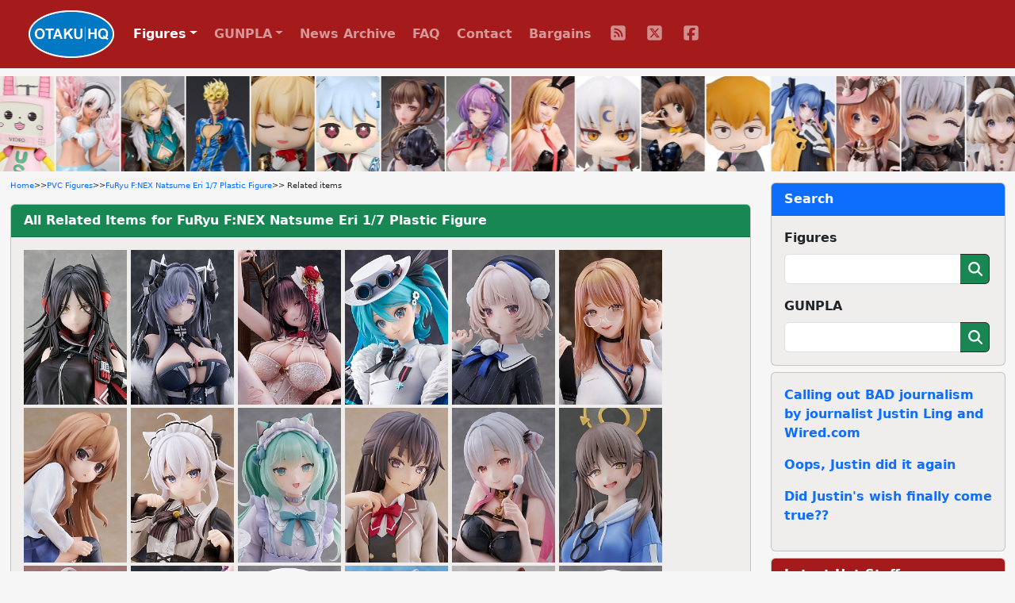

--- FILE ---
content_type: text/html; charset=UTF-8
request_url: https://otakuhq.com/figures/23957/related
body_size: 11744
content:
<!doctype html>
<html lang="en">
<head>
  <meta charset="utf-8">
  <meta name="viewport" content="width=device-width, initial-scale=1, shrink-to-fit=no">
  <title>FuRyu F:NEX Natsume Eri 1/7 Plastic Figure related items - Otaku HQ.com PVC Figure Listing</title>
      <meta name="author" content="Otaku HQ">
  <link rel="icon" href="/favicon.ico" sizes="any">
  <link rel="icon" href="/icon.svg" type="image/svg+xml">
  <link rel="apple-touch-icon" sizes="180x180" href="/apple-touch-icon.png">
  <link rel="manifest" href="/site.webmanifest">  
  <link href="/bootstrap/css/bootstrap.min.css" rel="stylesheet">
  <link href="/css/styles.css" rel="stylesheet">
  <meta name='impact-site-verification' value='b149b1e6-f97a-4e39-b746-d9e14324932e'>
</head>
<body>
<nav class="navbar navbar-expand-lg navbar-dark fixed-top">
  <div class="container-fluid">
    <a class="navbar-brand ms-4" href="/"><img src="/images/logo.png" height="60" class="d-inline-block align-top"></a>
    <button class="navbar-toggler" type="button" data-bs-toggle="collapse" data-bs-target="#navbarSupportedContent" aria-controls="navbarSupportedContent" aria-expanded="false" aria-label="Toggle navigation">
      <span class="navbar-toggler-icon"></span>
    </button>
    <div class="collapse navbar-collapse" id="navbarSupportedContent">
      <ul class="navbar-nav text-center">
        <li class="nav-item dropdown">
          <a class="nav-link active dropdown-toggle" href="#" id="navbarDropdown" role="button" data-bs-toggle="dropdown" aria-expanded="false">Figures</a>
          <ul class="dropdown-menu" aria-labelledby="navbarDropdown">
            <li class="ddm-text"><a class="dropdown-item" href="/figures/">Main Section</a></li>
            <li class="ddm-text"><a class="dropdown-item" href="/figures/upcoming">Upcoming</a></li>
            <li class="ddm-text"><a class="dropdown-item" href="/figures/year/2025">By Year</a></li>
            <li class="ddm-text"><a class="dropdown-item" href="/adult">Adult</a></li>
          </ul>
        </li>
        <li class="nav-item dropdown">
          <a class="nav-link dropdown-toggle" href="#" id="navbarDropdown" role="button" data-bs-toggle="dropdown" aria-expanded="false">GUNPLA</a>
          <ul class="dropdown-menu" aria-labelledby="navbarDropdown">
            <li class="ddm-text"><a class="dropdown-item" href="/gunpla/">Main Section</a></li>
            <li class="ddm-text"><a class="dropdown-item" href="/gunpla/product/pg">Perfect Grade</a></li>
            <li class="ddm-text"><a class="dropdown-item" href="/gunpla/product/mg">Master Grade</a></li>
            <li class="ddm-text"><a class="dropdown-item" href="/gunpla/product/hguc">High Grade Universal Century</a></li>
            <li class="ddm-text"><a class="dropdown-item" href="/gunpla/product/hg">High Grade</a></li>
            <li class="ddm-text"><a class="dropdown-item" href="/gunpla/product/rg">Real Grade</a></li>
          </ul>
        </li>
        <li class="nav-item"><a class="nav-link" href="/news/">News Archive</a></li>
        <li class="nav-item"><a class="nav-link" href="/faq/">FAQ</a></li>
        <li class="nav-item"><a class="nav-link" href="/contact/">Contact</a></li>
        <li class="nav-item"><a class="nav-link" href="/sales/">Bargains</a></li>
        <li>
          <ul class="list-group list-group-horizontal justify-content-center">
            <li class="nav-item social"><a class="nav-link" href="/rss/" target="_blank">
              <svg>
                <title>RSS</title>
                <use xlink:href="/images/icons.svg#fa-rss"></use>
              </svg>
            </a></li>
            <li class="nav-item social"><a class="nav-link" href="https://x.com/otakuhqcom" target="_blank">
              <svg>
                <title>X (Twitter)</title>
                <use xlink:href="/images/icons.svg#fa-twitter"></use>
              </svg>
            </a></li>
            <li class="nav-item social"><a class="nav-link" href="https://www.facebook.com/otakuhqcom" target="_blank">
              <svg>
                <title>Facebook</title>
                <use xlink:href="/images/icons.svg#fa-facebook"></use>
              </svg>
            </a></li>
                      </ul>
        </li>        
      </ul>
    </div>
  </div>
</nav>
<div class="container-fluid overflow-hidden">
  <div class="feature-slider d-flex flex-row">
      <div><a href="/figures/28947"><img src="/images/pvc/PVC28947main.jpg" border="0" width="80" height="120" title="GOOD SMILE COMPANY (GSC) PLAMATEA Muse Body: Ichika Bikini Ver. B Type Plastic Kit" alt="GOOD SMILE COMPANY (GSC) PLAMATEA Muse Body: Ichika Bikini Ver. B Type Plastic Kit" /></a></div>
      <div><a href="/figures/28796"><img src="/archive/PVC28796main.jpg" border="0" width="80" height="120" title="PLUM PMOA iDOLM@STER Cinderella Girls Usa-chan Robo Plastic Kit (Re-release)" alt="PLUM PMOA iDOLM@STER Cinderella Girls Usa-chan Robo Plastic Kit (Re-release)" /></a></div>
      <div><a href="/figures/7732"><img src="/archive/PVC7732main.jpg" border="0" width="80" height="120" title="Orchidseed Super Sonico Cheer Girl Ver. -Sun Kissed- 1/6 Plastic Figure (Re-release)" alt="Orchidseed Super Sonico Cheer Girl Ver. -Sun Kissed- 1/6 Plastic Figure (Re-release)" /></a></div>
      <div><a href="/figures/27327"><img src="/archive/PVC27327main.jpg" border="0" width="80" height="120" title="ALTER Houkai: Star Rail Aventurine 1/7 Plastic Figure" alt="ALTER Houkai: Star Rail Aventurine 1/7 Plastic Figure" /></a></div>
      <div><a href="/figures/9522"><img src="/archive/PVC9522main.jpg" border="0" width="80" height="120" title="MEDICOS ENTERTAINMENT Super Figure Action JoJo&#039;s Bizarre Adventure Part V Giorno Giovanna Second Action Figure (Re-release)" alt="MEDICOS ENTERTAINMENT Super Figure Action JoJo&#039;s Bizarre Adventure Part V Giorno Giovanna Second Action Figure (Re-release)" /></a></div>
      <div><a href="/figures/28374"><img src="/archive/PVC28374main.jpg" border="0" width="80" height="120" title="GOOD SMILE COMPANY (GSC) Persona 3 Reload Nendoroid Aigis 2.0" alt="GOOD SMILE COMPANY (GSC) Persona 3 Reload Nendoroid Aigis 2.0" /></a></div>
      <div><a href="/figures/28087"><img src="/archive/PVC28087main.jpg" border="0" width="80" height="120" title="GOOD SMILE ARTS Shanghai Gintama Huggy Good Smile Sakata Gintoki" alt="GOOD SMILE ARTS Shanghai Gintama Huggy Good Smile Sakata Gintoki" /></a></div>
      <div><a href="/figures/24799"><img src="/archive/PVC24799main.jpg" border="0" width="80" height="120" title="Hobby Sakura Original Character imp 1/7 Plastic Figure" alt="Hobby Sakura Original Character imp 1/7 Plastic Figure" /></a></div>
      <div><a href="/figures/28097"><img src="/archive/PVC28097main.jpg" border="0" width="80" height="120" title="APEX Snowbreak: Kiniki Kourin Enya Whisper Cure Nurse-fuku Ver. 1/7 Plastic Figure" alt="APEX Snowbreak: Kiniki Kourin Enya Whisper Cure Nurse-fuku Ver. 1/7 Plastic Figure" /></a></div>
      <div><a href="/figures/28511"><img src="/archive/PVC28511main.jpg" border="0" width="80" height="120" title="FREEing TV Anime Sono Bisuku Doll wa Koi o Suru Kitagawa Marin Nama-aishi Bunny Ver. 1/4 Plastic Figure" alt="FREEing TV Anime Sono Bisuku Doll wa Koi o Suru Kitagawa Marin Nama-aishi Bunny Ver. 1/4 Plastic Figure" /></a></div>
      <div><a href="/figures/28016"><img src="/archive/PVC28016main.jpg" border="0" width="80" height="120" title="MegaHouse LookUp Inuyasha Sesshomaru Plastic Figure" alt="MegaHouse LookUp Inuyasha Sesshomaru Plastic Figure" /></a></div>
      <div><a href="/figures/27486"><img src="/archive/PVC27486main.jpg" border="0" width="80" height="120" title="FREEing Kill la Kill Mankanshoku Mako Bunny Ver. 1/4 Plastic Figure" alt="FREEing Kill la Kill Mankanshoku Mako Bunny Ver. 1/4 Plastic Figure" /></a></div>
      <div><a href="/figures/22593"><img src="/archive/PVC22593main.jpg" border="0" width="80" height="120" title="MegaHouse LookUp Mob Psycho 100 III Reigen Arataka Plastic Figure (Re-release)" alt="MegaHouse LookUp Mob Psycho 100 III Reigen Arataka Plastic Figure (Re-release)" /></a></div>
      <div><a href="/figures/28354"><img src="/archive/PVC28354main.jpg" border="0" width="80" height="120" title="Myethos Gift+ Kings of Glory Sun Shang Xiang Toki no Koibito Ver. 1/8 Plastic Figure" alt="Myethos Gift+ Kings of Glory Sun Shang Xiang Toki no Koibito Ver. 1/8 Plastic Figure" /></a></div>
      <div><a href="/figures/27390"><img src="/archive/PVC27390main.jpg" border="0" width="80" height="120" title="Prime 1 Studio PRISMA WING Is the Order a Rabbit? BLOOM Cocoa Plastic Figure" alt="Prime 1 Studio PRISMA WING Is the Order a Rabbit? BLOOM Cocoa Plastic Figure" /></a></div>
      <div><a href="/figures/28086"><img src="/archive/PVC28086main.jpg" border="0" width="80" height="120" title="GOOD SMILE COMPANY (GSC) Shouri no Megami: NIKKE Nendoroid Modernia" alt="GOOD SMILE COMPANY (GSC) Shouri no Megami: NIKKE Nendoroid Modernia" /></a></div>
      <div><a href="/figures/27578"><img src="/archive/PVC27578main.jpg" border="0" width="80" height="120" title="RIBOSE DLC Series Tea Time Cats x Jam-neko Azuki-san Yuujou Collabo Gentei Set Plastic Figure" alt="RIBOSE DLC Series Tea Time Cats x Jam-neko Azuki-san Yuujou Collabo Gentei Set Plastic Figure" /></a></div>
      <div><a href="/figures/5871"><img src="/archive/PVC5871main.jpg" border="0" width="80" height="120" title="KOTOBUKIYA Rage of Bahamut Dark Angel Olivia 1/8 Plastic Figure (Re-release)" alt="KOTOBUKIYA Rage of Bahamut Dark Angel Olivia 1/8 Plastic Figure (Re-release)" /></a></div>
      <div><a href="/figures/27063"><img src="/archive/PVC27063main.jpg" border="0" width="80" height="120" title="Design COCO Hololive English -Advent- Mococo Abyssgard AXGRIT Ver. Standard Edition 1/7 Plastic Figure" alt="Design COCO Hololive English -Advent- Mococo Abyssgard AXGRIT Ver. Standard Edition 1/7 Plastic Figure" /></a></div>
      <div><a href="/figures/27590"><img src="/archive/PVC27590main.jpg" border="0" width="80" height="120" title="KADOKAWA KDcolle Toaru Kagaku no Railgun T Misaka Mikoto Furisode Ver. 1/7 Plastic Figure" alt="KADOKAWA KDcolle Toaru Kagaku no Railgun T Misaka Mikoto Furisode Ver. 1/7 Plastic Figure" /></a></div>
      <div><a href="/figures/6628"><img src="/archive/PVC6628main.jpg" border="0" width="80" height="120" title="MEDICOS ENTERTAINMENT Super Figure Action JoJo&#039;s Bizarre Adventure Part IV Killer Queen Action Figure (Re-release)" alt="MEDICOS ENTERTAINMENT Super Figure Action JoJo&#039;s Bizarre Adventure Part IV Killer Queen Action Figure (Re-release)" /></a></div>
      <div><a href="/figures/27619"><img src="/archive/PVC27619main.jpg" border="0" width="80" height="120" title="Design COCO Hololive Nekomata Okayu We are GAMERS!!!! Ver. 1/7 Plastic Figure" alt="Design COCO Hololive Nekomata Okayu We are GAMERS!!!! Ver. 1/7 Plastic Figure" /></a></div>
      <div><a href="/figures/27971"><img src="/archive/PVC27971main.jpg" border="0" width="80" height="120" title="KOTOBUKIYA TV Anime Ranma 1/2 Saotome Ranma 1/7 Plastic Figure" alt="KOTOBUKIYA TV Anime Ranma 1/2 Saotome Ranma 1/7 Plastic Figure" /></a></div>
      <div><a href="/figures/27372"><img src="/archive/PVC27372main.jpg" border="0" width="80" height="120" title="GOOD SMILE COMPANY (GSC) Kikoukai Galient MODEROID Zuwel Plastic Kit" alt="GOOD SMILE COMPANY (GSC) Kikoukai Galient MODEROID Zuwel Plastic Kit" /></a></div>
      <div><a href="/figures/28800"><img src="/archive/PVC28800main.jpg" border="0" width="80" height="120" title="GOOD SMILE COMPANY (GSC) Hololive Production POP UP PARADE SP Shirogane Noel Plastic Figure" alt="GOOD SMILE COMPANY (GSC) Hololive Production POP UP PARADE SP Shirogane Noel Plastic Figure" /></a></div>
      <div><a href="/figures/28155"><img src="/archive/PVC28155main.jpg" border="0" width="80" height="120" title="MAX FACTORY Ryza no Atelier -Tokoyami no Joou to Himitsu no Kakurega- PLAMATEA Reisalin Stout Plastic Kit" alt="MAX FACTORY Ryza no Atelier -Tokoyami no Joou to Himitsu no Kakurega- PLAMATEA Reisalin Stout Plastic Kit" /></a></div>
      <div><a href="/figures/27474"><img src="/archive/PVC27474main.jpg" border="0" width="80" height="120" title="GOOD SMILE ARTS Shanghai Azur Lane Bremerton -Shiawase Tracking- 1/7 Plastic Figure" alt="GOOD SMILE ARTS Shanghai Azur Lane Bremerton -Shiawase Tracking- 1/7 Plastic Figure" /></a></div>
      <div><a href="/figures/28023"><img src="/archive/PVC28023main.jpg" border="0" width="80" height="120" title="MegaHouse LookUp Kaiju Hachi-go Narumi Gen Plastic Figure" alt="MegaHouse LookUp Kaiju Hachi-go Narumi Gen Plastic Figure" /></a></div>
      <div><a href="/figures/27084"><img src="/archive/PVC27084main.jpg" border="0" width="80" height="120" title="Vivify Oyasumi Ookami Haino illustration by henreader 1/6 Plastic Figure " alt="Vivify Oyasumi Ookami Haino illustration by henreader 1/6 Plastic Figure " /></a></div>
      <div><a href="/figures/27960"><img src="/archive/PVC27960main.jpg" border="0" width="80" height="120" title="GOOD SMILE ARTS Shanghai Ensemble Stars!! Huggy Good Smile Sakasaki Natsume" alt="GOOD SMILE ARTS Shanghai Ensemble Stars!! Huggy Good Smile Sakasaki Natsume" /></a></div>
      <div><a href="/figures/27517"><img src="/archive/PVC27517main.jpg" border="0" width="80" height="120" title="BANDAI SPIRITS S.H.Figuarts Casca (Taka no Dan)" alt="BANDAI SPIRITS S.H.Figuarts Casca (Taka no Dan)" /></a></div>
      <div><a href="/figures/25131"><img src="/archive/PVC25131main.jpg" border="0" width="80" height="120" title="MegaHouse LookUp Eiga Kitaro Tanjo GeGeGe no Nazo Kitaro no Chichi Plastic Figure (Re-release)" alt="MegaHouse LookUp Eiga Kitaro Tanjo GeGeGe no Nazo Kitaro no Chichi Plastic Figure (Re-release)" /></a></div>
      <div><a href="/figures/27245"><img src="/archive/PVC27245main.jpg" border="0" width="80" height="120" title="PROOF Inuyasha Sesshomaru 1/7 Plastic Figure" alt="PROOF Inuyasha Sesshomaru 1/7 Plastic Figure" /></a></div>
      <div><a href="/figures/28737"><img src="/archive/PVC28737main.jpg" border="0" width="80" height="120" title="Myethos Arknights Akatsu Lappland 1/7 Plastic Figure" alt="Myethos Arknights Akatsu Lappland 1/7 Plastic Figure" /></a></div>
      <div><a href="/figures/24976"><img src="/archive/PVC24976main.jpg" border="0" width="80" height="120" title="KOTOBUKIYA Pudu Robotics Bellabot Plastic Kit (Re-release)" alt="KOTOBUKIYA Pudu Robotics Bellabot Plastic Kit (Re-release)" /></a></div>
      <div><a href="/figures/28490"><img src="/archive/PVC28490main.jpg" border="0" width="80" height="120" title="GOOD SMILE ARTS Shanghai BanG Dream! Huggy Secret Good Smile MyGO!!!!! (1 BOX)" alt="GOOD SMILE ARTS Shanghai BanG Dream! Huggy Secret Good Smile MyGO!!!!! (1 BOX)" /></a></div>
      <div><a href="/figures/28150"><img src="/archive/PVC28150main.jpg" border="0" width="80" height="120" title="MAX FACTORY PLAMAX MF-97 minimum factory Minori with Honda Sengai-ki BF350 Grand Prix White 1/20 Plastic Figure" alt="MAX FACTORY PLAMAX MF-97 minimum factory Minori with Honda Sengai-ki BF350 Grand Prix White 1/20 Plastic Figure" /></a></div>
      <div><a href="/figures/27913"><img src="/archive/PVC27913main.jpg" border="0" width="80" height="120" title="GOOD SMILE COMPANY (GSC) Super Beast Machine Dancouga THE GATTAI Black Wing Action Figure" alt="GOOD SMILE COMPANY (GSC) Super Beast Machine Dancouga THE GATTAI Black Wing Action Figure" /></a></div>
      <div><a href="/figures/28752"><img src="/archive/PVC28752main.jpg" border="0" width="80" height="120" title="KOTOBUKIYA Yu-Gi-Oh! Duel Monsters OSHI WORKS Red-eyes Black Dragon Plastic Figure" alt="KOTOBUKIYA Yu-Gi-Oh! Duel Monsters OSHI WORKS Red-eyes Black Dragon Plastic Figure" /></a></div>
      <div><a href="/figures/28817"><img src="/archive/PVC28817main.jpg" border="0" width="80" height="120" title="GOOD SMILE COMPANY (GSC) Persona 5 The Royal Nendoroid Doll P5R Shujinko Seifuku Ver." alt="GOOD SMILE COMPANY (GSC) Persona 5 The Royal Nendoroid Doll P5R Shujinko Seifuku Ver." /></a></div>
          <div><a href="/figures/28947"><img src="/images/pvc/PVC28947main.jpg" border="0" width="80" height="120" loading="lazy" title="GOOD SMILE COMPANY (GSC) PLAMATEA Muse Body: Ichika Bikini Ver. B Type Plastic Kit" alt="GOOD SMILE COMPANY (GSC) PLAMATEA Muse Body: Ichika Bikini Ver. B Type Plastic Kit" /></a></div>
      <div><a href="/figures/28796"><img src="/archive/PVC28796main.jpg" border="0" width="80" height="120" loading="lazy" title="PLUM PMOA iDOLM@STER Cinderella Girls Usa-chan Robo Plastic Kit (Re-release)" alt="PLUM PMOA iDOLM@STER Cinderella Girls Usa-chan Robo Plastic Kit (Re-release)" /></a></div>
      <div><a href="/figures/7732"><img src="/archive/PVC7732main.jpg" border="0" width="80" height="120" loading="lazy" title="Orchidseed Super Sonico Cheer Girl Ver. -Sun Kissed- 1/6 Plastic Figure (Re-release)" alt="Orchidseed Super Sonico Cheer Girl Ver. -Sun Kissed- 1/6 Plastic Figure (Re-release)" /></a></div>
      <div><a href="/figures/27327"><img src="/archive/PVC27327main.jpg" border="0" width="80" height="120" loading="lazy" title="ALTER Houkai: Star Rail Aventurine 1/7 Plastic Figure" alt="ALTER Houkai: Star Rail Aventurine 1/7 Plastic Figure" /></a></div>
      <div><a href="/figures/9522"><img src="/archive/PVC9522main.jpg" border="0" width="80" height="120" loading="lazy" title="MEDICOS ENTERTAINMENT Super Figure Action JoJo&#039;s Bizarre Adventure Part V Giorno Giovanna Second Action Figure (Re-release)" alt="MEDICOS ENTERTAINMENT Super Figure Action JoJo&#039;s Bizarre Adventure Part V Giorno Giovanna Second Action Figure (Re-release)" /></a></div>
      <div><a href="/figures/28374"><img src="/archive/PVC28374main.jpg" border="0" width="80" height="120" loading="lazy" title="GOOD SMILE COMPANY (GSC) Persona 3 Reload Nendoroid Aigis 2.0" alt="GOOD SMILE COMPANY (GSC) Persona 3 Reload Nendoroid Aigis 2.0" /></a></div>
      <div><a href="/figures/28087"><img src="/archive/PVC28087main.jpg" border="0" width="80" height="120" loading="lazy" title="GOOD SMILE ARTS Shanghai Gintama Huggy Good Smile Sakata Gintoki" alt="GOOD SMILE ARTS Shanghai Gintama Huggy Good Smile Sakata Gintoki" /></a></div>
      <div><a href="/figures/24799"><img src="/archive/PVC24799main.jpg" border="0" width="80" height="120" loading="lazy" title="Hobby Sakura Original Character imp 1/7 Plastic Figure" alt="Hobby Sakura Original Character imp 1/7 Plastic Figure" /></a></div>
      <div><a href="/figures/28097"><img src="/archive/PVC28097main.jpg" border="0" width="80" height="120" loading="lazy" title="APEX Snowbreak: Kiniki Kourin Enya Whisper Cure Nurse-fuku Ver. 1/7 Plastic Figure" alt="APEX Snowbreak: Kiniki Kourin Enya Whisper Cure Nurse-fuku Ver. 1/7 Plastic Figure" /></a></div>
      <div><a href="/figures/28511"><img src="/archive/PVC28511main.jpg" border="0" width="80" height="120" loading="lazy" title="FREEing TV Anime Sono Bisuku Doll wa Koi o Suru Kitagawa Marin Nama-aishi Bunny Ver. 1/4 Plastic Figure" alt="FREEing TV Anime Sono Bisuku Doll wa Koi o Suru Kitagawa Marin Nama-aishi Bunny Ver. 1/4 Plastic Figure" /></a></div>
      <div><a href="/figures/28016"><img src="/archive/PVC28016main.jpg" border="0" width="80" height="120" loading="lazy" title="MegaHouse LookUp Inuyasha Sesshomaru Plastic Figure" alt="MegaHouse LookUp Inuyasha Sesshomaru Plastic Figure" /></a></div>
      <div><a href="/figures/27486"><img src="/archive/PVC27486main.jpg" border="0" width="80" height="120" loading="lazy" title="FREEing Kill la Kill Mankanshoku Mako Bunny Ver. 1/4 Plastic Figure" alt="FREEing Kill la Kill Mankanshoku Mako Bunny Ver. 1/4 Plastic Figure" /></a></div>
      <div><a href="/figures/22593"><img src="/archive/PVC22593main.jpg" border="0" width="80" height="120" loading="lazy" title="MegaHouse LookUp Mob Psycho 100 III Reigen Arataka Plastic Figure (Re-release)" alt="MegaHouse LookUp Mob Psycho 100 III Reigen Arataka Plastic Figure (Re-release)" /></a></div>
      <div><a href="/figures/28354"><img src="/archive/PVC28354main.jpg" border="0" width="80" height="120" loading="lazy" title="Myethos Gift+ Kings of Glory Sun Shang Xiang Toki no Koibito Ver. 1/8 Plastic Figure" alt="Myethos Gift+ Kings of Glory Sun Shang Xiang Toki no Koibito Ver. 1/8 Plastic Figure" /></a></div>
      <div><a href="/figures/27390"><img src="/archive/PVC27390main.jpg" border="0" width="80" height="120" loading="lazy" title="Prime 1 Studio PRISMA WING Is the Order a Rabbit? BLOOM Cocoa Plastic Figure" alt="Prime 1 Studio PRISMA WING Is the Order a Rabbit? BLOOM Cocoa Plastic Figure" /></a></div>
      <div><a href="/figures/28086"><img src="/archive/PVC28086main.jpg" border="0" width="80" height="120" loading="lazy" title="GOOD SMILE COMPANY (GSC) Shouri no Megami: NIKKE Nendoroid Modernia" alt="GOOD SMILE COMPANY (GSC) Shouri no Megami: NIKKE Nendoroid Modernia" /></a></div>
      <div><a href="/figures/27578"><img src="/archive/PVC27578main.jpg" border="0" width="80" height="120" loading="lazy" title="RIBOSE DLC Series Tea Time Cats x Jam-neko Azuki-san Yuujou Collabo Gentei Set Plastic Figure" alt="RIBOSE DLC Series Tea Time Cats x Jam-neko Azuki-san Yuujou Collabo Gentei Set Plastic Figure" /></a></div>
      <div><a href="/figures/5871"><img src="/archive/PVC5871main.jpg" border="0" width="80" height="120" loading="lazy" title="KOTOBUKIYA Rage of Bahamut Dark Angel Olivia 1/8 Plastic Figure (Re-release)" alt="KOTOBUKIYA Rage of Bahamut Dark Angel Olivia 1/8 Plastic Figure (Re-release)" /></a></div>
      <div><a href="/figures/27063"><img src="/archive/PVC27063main.jpg" border="0" width="80" height="120" loading="lazy" title="Design COCO Hololive English -Advent- Mococo Abyssgard AXGRIT Ver. Standard Edition 1/7 Plastic Figure" alt="Design COCO Hololive English -Advent- Mococo Abyssgard AXGRIT Ver. Standard Edition 1/7 Plastic Figure" /></a></div>
      <div><a href="/figures/27590"><img src="/archive/PVC27590main.jpg" border="0" width="80" height="120" loading="lazy" title="KADOKAWA KDcolle Toaru Kagaku no Railgun T Misaka Mikoto Furisode Ver. 1/7 Plastic Figure" alt="KADOKAWA KDcolle Toaru Kagaku no Railgun T Misaka Mikoto Furisode Ver. 1/7 Plastic Figure" /></a></div>
      <div><a href="/figures/6628"><img src="/archive/PVC6628main.jpg" border="0" width="80" height="120" loading="lazy" title="MEDICOS ENTERTAINMENT Super Figure Action JoJo&#039;s Bizarre Adventure Part IV Killer Queen Action Figure (Re-release)" alt="MEDICOS ENTERTAINMENT Super Figure Action JoJo&#039;s Bizarre Adventure Part IV Killer Queen Action Figure (Re-release)" /></a></div>
      <div><a href="/figures/27619"><img src="/archive/PVC27619main.jpg" border="0" width="80" height="120" loading="lazy" title="Design COCO Hololive Nekomata Okayu We are GAMERS!!!! Ver. 1/7 Plastic Figure" alt="Design COCO Hololive Nekomata Okayu We are GAMERS!!!! Ver. 1/7 Plastic Figure" /></a></div>
      <div><a href="/figures/27971"><img src="/archive/PVC27971main.jpg" border="0" width="80" height="120" loading="lazy" title="KOTOBUKIYA TV Anime Ranma 1/2 Saotome Ranma 1/7 Plastic Figure" alt="KOTOBUKIYA TV Anime Ranma 1/2 Saotome Ranma 1/7 Plastic Figure" /></a></div>
      <div><a href="/figures/27372"><img src="/archive/PVC27372main.jpg" border="0" width="80" height="120" loading="lazy" title="GOOD SMILE COMPANY (GSC) Kikoukai Galient MODEROID Zuwel Plastic Kit" alt="GOOD SMILE COMPANY (GSC) Kikoukai Galient MODEROID Zuwel Plastic Kit" /></a></div>
      <div><a href="/figures/28800"><img src="/archive/PVC28800main.jpg" border="0" width="80" height="120" loading="lazy" title="GOOD SMILE COMPANY (GSC) Hololive Production POP UP PARADE SP Shirogane Noel Plastic Figure" alt="GOOD SMILE COMPANY (GSC) Hololive Production POP UP PARADE SP Shirogane Noel Plastic Figure" /></a></div>
      <div><a href="/figures/28155"><img src="/archive/PVC28155main.jpg" border="0" width="80" height="120" loading="lazy" title="MAX FACTORY Ryza no Atelier -Tokoyami no Joou to Himitsu no Kakurega- PLAMATEA Reisalin Stout Plastic Kit" alt="MAX FACTORY Ryza no Atelier -Tokoyami no Joou to Himitsu no Kakurega- PLAMATEA Reisalin Stout Plastic Kit" /></a></div>
      <div><a href="/figures/27474"><img src="/archive/PVC27474main.jpg" border="0" width="80" height="120" loading="lazy" title="GOOD SMILE ARTS Shanghai Azur Lane Bremerton -Shiawase Tracking- 1/7 Plastic Figure" alt="GOOD SMILE ARTS Shanghai Azur Lane Bremerton -Shiawase Tracking- 1/7 Plastic Figure" /></a></div>
      <div><a href="/figures/28023"><img src="/archive/PVC28023main.jpg" border="0" width="80" height="120" loading="lazy" title="MegaHouse LookUp Kaiju Hachi-go Narumi Gen Plastic Figure" alt="MegaHouse LookUp Kaiju Hachi-go Narumi Gen Plastic Figure" /></a></div>
      <div><a href="/figures/27084"><img src="/archive/PVC27084main.jpg" border="0" width="80" height="120" loading="lazy" title="Vivify Oyasumi Ookami Haino illustration by henreader 1/6 Plastic Figure " alt="Vivify Oyasumi Ookami Haino illustration by henreader 1/6 Plastic Figure " /></a></div>
      <div><a href="/figures/27960"><img src="/archive/PVC27960main.jpg" border="0" width="80" height="120" loading="lazy" title="GOOD SMILE ARTS Shanghai Ensemble Stars!! Huggy Good Smile Sakasaki Natsume" alt="GOOD SMILE ARTS Shanghai Ensemble Stars!! Huggy Good Smile Sakasaki Natsume" /></a></div>
      <div><a href="/figures/27517"><img src="/archive/PVC27517main.jpg" border="0" width="80" height="120" loading="lazy" title="BANDAI SPIRITS S.H.Figuarts Casca (Taka no Dan)" alt="BANDAI SPIRITS S.H.Figuarts Casca (Taka no Dan)" /></a></div>
      <div><a href="/figures/25131"><img src="/archive/PVC25131main.jpg" border="0" width="80" height="120" loading="lazy" title="MegaHouse LookUp Eiga Kitaro Tanjo GeGeGe no Nazo Kitaro no Chichi Plastic Figure (Re-release)" alt="MegaHouse LookUp Eiga Kitaro Tanjo GeGeGe no Nazo Kitaro no Chichi Plastic Figure (Re-release)" /></a></div>
      <div><a href="/figures/27245"><img src="/archive/PVC27245main.jpg" border="0" width="80" height="120" loading="lazy" title="PROOF Inuyasha Sesshomaru 1/7 Plastic Figure" alt="PROOF Inuyasha Sesshomaru 1/7 Plastic Figure" /></a></div>
      <div><a href="/figures/28737"><img src="/archive/PVC28737main.jpg" border="0" width="80" height="120" loading="lazy" title="Myethos Arknights Akatsu Lappland 1/7 Plastic Figure" alt="Myethos Arknights Akatsu Lappland 1/7 Plastic Figure" /></a></div>
      <div><a href="/figures/24976"><img src="/archive/PVC24976main.jpg" border="0" width="80" height="120" loading="lazy" title="KOTOBUKIYA Pudu Robotics Bellabot Plastic Kit (Re-release)" alt="KOTOBUKIYA Pudu Robotics Bellabot Plastic Kit (Re-release)" /></a></div>
      <div><a href="/figures/28490"><img src="/archive/PVC28490main.jpg" border="0" width="80" height="120" loading="lazy" title="GOOD SMILE ARTS Shanghai BanG Dream! Huggy Secret Good Smile MyGO!!!!! (1 BOX)" alt="GOOD SMILE ARTS Shanghai BanG Dream! Huggy Secret Good Smile MyGO!!!!! (1 BOX)" /></a></div>
      <div><a href="/figures/28150"><img src="/archive/PVC28150main.jpg" border="0" width="80" height="120" loading="lazy" title="MAX FACTORY PLAMAX MF-97 minimum factory Minori with Honda Sengai-ki BF350 Grand Prix White 1/20 Plastic Figure" alt="MAX FACTORY PLAMAX MF-97 minimum factory Minori with Honda Sengai-ki BF350 Grand Prix White 1/20 Plastic Figure" /></a></div>
      <div><a href="/figures/27913"><img src="/archive/PVC27913main.jpg" border="0" width="80" height="120" loading="lazy" title="GOOD SMILE COMPANY (GSC) Super Beast Machine Dancouga THE GATTAI Black Wing Action Figure" alt="GOOD SMILE COMPANY (GSC) Super Beast Machine Dancouga THE GATTAI Black Wing Action Figure" /></a></div>
      <div><a href="/figures/28752"><img src="/archive/PVC28752main.jpg" border="0" width="80" height="120" loading="lazy" title="KOTOBUKIYA Yu-Gi-Oh! Duel Monsters OSHI WORKS Red-eyes Black Dragon Plastic Figure" alt="KOTOBUKIYA Yu-Gi-Oh! Duel Monsters OSHI WORKS Red-eyes Black Dragon Plastic Figure" /></a></div>
      <div><a href="/figures/28817"><img src="/archive/PVC28817main.jpg" border="0" width="80" height="120" loading="lazy" title="GOOD SMILE COMPANY (GSC) Persona 5 The Royal Nendoroid Doll P5R Shujinko Seifuku Ver." alt="GOOD SMILE COMPANY (GSC) Persona 5 The Royal Nendoroid Doll P5R Shujinko Seifuku Ver." /></a></div>
    </div>
</div>
<main role="main" class="container-fluid">
<div class="row">
  <div class="col-lg-9">
    <div class="container-fluid main-content">
      <p class="breadcrumb"><a href="/">Home</a> >> <a href="/figures/">PVC Figures</a> >> <a href="/figures/23957">FuRyu F:NEX Natsume Eri 1/7 Plastic Figure</a> >> Related items	
<div class="card">
	<div class="card-header bg-success text-white fw-bold">
		All Related Items for <a href="/figures/23957">FuRyu F:NEX Natsume Eri 1/7 Plastic Figure</a>
				
	</div>
	<div class="card-body">
<a href="/figures/28921/" title="FuRyu F:NEX Arknights Ines 1/7 Plastic Figure"><img class="mb-1" src="/images/pvc/PVC28921main.jpg" width="130" height="195" alt="FuRyu F:NEX Arknights Ines 1/7 Plastic Figure" border="0"></a>
<a href="/figures/28506/" title="FuRyu F:NEX Azur Lane August von Parseval 1/6 Plastic Figure"><img class="mb-1" src="/archive/PVC28506main.jpg" width="130" height="195" alt="FuRyu F:NEX Azur Lane August von Parseval 1/6 Plastic Figure" border="0"></a>
<a href="/figures/28656/" title="FuRyu F:NEX Shouri no Megami: NIKKE Mihara - Pain Eater 1/7 Plastic Figure"><img class="mb-1" src="/archive/PVC28656main.jpg" width="130" height="195" alt="FuRyu F:NEX Shouri no Megami: NIKKE Mihara - Pain Eater 1/7 Plastic Figure" border="0"></a>
<a href="/figures/28870/" title="FuRyu F:NEX Hatsune Miku MIKU WITH YOU 2025 Ver. 1/7 Plastic Figure"><img class="mb-1" src="/archive/PVC28870main.jpg" width="130" height="195" alt="FuRyu F:NEX Hatsune Miku MIKU WITH YOU 2025 Ver. 1/7 Plastic Figure" border="0"></a>
<a href="/figures/28504/" title="FuRyu F:NEX Ui 1/7 Plastic Figure"><img class="mb-1" src="/archive/PVC28504main.jpg" width="130" height="195" alt="FuRyu F:NEX Ui 1/7 Plastic Figure" border="0"></a>
<a href="/figures/28181/" title="FuRyu F:NEX Shouri no Megami: NIKKE Emma -Office Therapy- 1/7 Plastic Figure"><img class="mb-1" src="/archive/PVC28181main.jpg" width="130" height="195" alt="FuRyu F:NEX Shouri no Megami: NIKKE Emma -Office Therapy- 1/7 Plastic Figure" border="0"></a>
<a href="/figures/28651/" title="FuRyu F:NEX Toradora! Aisaka Taiga 1/7 Plastic Figure"><img class="mb-1" src="/archive/PVC28651main.jpg" width="130" height="195" alt="FuRyu F:NEX Toradora! Aisaka Taiga 1/7 Plastic Figure" border="0"></a>
<a href="/figures/28652/" title="FuRyu F:NEX Majo no Tabitabi Elaina Neko-mimi Kissa Ver. 1/7 Plastic Figure"><img class="mb-1" src="/archive/PVC28652main.jpg" width="130" height="195" alt="FuRyu F:NEX Majo no Tabitabi Elaina Neko-mimi Kissa Ver. 1/7 Plastic Figure" border="0"></a>
<a href="/figures/28179/" title="FuRyu F:NEX Hatsune Miku x Amagi Natsuki 1/7 Plastic Figure"><img class="mb-1" src="/archive/PVC28179main.jpg" width="130" height="195" alt="FuRyu F:NEX Hatsune Miku x Amagi Natsuki 1/7 Plastic Figure" border="0"></a>
<a href="/figures/28556/" title="FuRyu F:NEX Tokidoki Bosotto Russia-go de Dereru Tonari no Alya-san Suou Yuki 1/7 Plastic Figure"><img class="mb-1" src="/archive/PVC28556main.jpg" width="130" height="195" alt="FuRyu F:NEX Tokidoki Bosotto Russia-go de Dereru Tonari no Alya-san Suou Yuki 1/7 Plastic Figure" border="0"></a>
<a href="/figures/27921/" title="FuRyu F:NEX Suou Patra Gaming-fuku VER 1/6 Plastic Figure"><img class="mb-1" src="/archive/PVC27921main.jpg" width="130" height="195" alt="FuRyu F:NEX Suou Patra Gaming-fuku VER 1/6 Plastic Figure" border="0"></a>
<a href="/figures/28177/" title="FuRyu F:NEX Blue Archive Moe (Mizugi) 1/7 Plastic Figure"><img class="mb-1" src="/archive/PVC28177main.jpg" width="130" height="195" alt="FuRyu F:NEX Blue Archive Moe (Mizugi) 1/7 Plastic Figure" border="0"></a>
<a href="/figures/28178/" title="FuRyu F:NEX Tokidoki Bosotto Russia-go de Dereru Tonari no Alya-san Alya 1/7 Plastic Figure"><img class="mb-1" src="/archive/PVC28178main.jpg" width="130" height="195" alt="FuRyu F:NEX Tokidoki Bosotto Russia-go de Dereru Tonari no Alya-san Alya 1/7 Plastic Figure" border="0"></a>
<a href="/figures/27464/" title="FuRyu F:NEX TV Anime My Hero Academia Lady Nagant 1/7 Plastic Figure"><img class="mb-1" src="/archive/PVC27464main.jpg" width="130" height="195" alt="FuRyu F:NEX TV Anime My Hero Academia Lady Nagant 1/7 Plastic Figure" border="0"></a>
<a href="/figures/27595/" title="FuRyu F:NEX Summer Pockets Katou Umi 1/7 Plastic Figure"><img class="mb-1" src="/archive/PVC27595main.jpg" width="130" height="195" alt="FuRyu F:NEX Summer Pockets Katou Umi 1/7 Plastic Figure" border="0"></a>
<a href="/figures/27086/" title="FuRyu F:NEX Nachoneko New outfit ver. 1/7 Plastic Figure"><img class="mb-1" src="/archive/PVC27086main.jpg" width="130" height="195" alt="FuRyu F:NEX Nachoneko New outfit ver. 1/7 Plastic Figure" border="0"></a>
<a href="/figures/27248/" title="FuRyu F:NEX Amakami Konomi 1/7 Plastic Figure"><img class="mb-1" src="/archive/PVC27248main.jpg" width="130" height="195" alt="FuRyu F:NEX Amakami Konomi 1/7 Plastic Figure" border="0"></a>
<a href="/figures/27591/" title="FuRyu F:NEX Summer Pockets Naruse Shiroha 1/7 Plastic Figure"><img class="mb-1" src="/archive/PVC27591main.jpg" width="130" height="195" alt="FuRyu F:NEX Summer Pockets Naruse Shiroha 1/7 Plastic Figure" border="0"></a>
<a href="/figures/27592/" title="FuRyu F:NEX Summer Pockets Sorakado Ao 1/7 Plastic Figure"><img class="mb-1" src="/archive/PVC27592main.jpg" width="130" height="195" alt="FuRyu F:NEX Summer Pockets Sorakado Ao 1/7 Plastic Figure" border="0"></a>
<a href="/figures/26788/" title="FuRyu F:NEX Shoujo Kageki Revue Starlight Daiba Nana 1/7 Plastic Figure"><img class="mb-1" src="/archive/PVC26788main.jpg" width="130" height="195" alt="FuRyu F:NEX Shoujo Kageki Revue Starlight Daiba Nana 1/7 Plastic Figure" border="0"></a>
<a href="/figures/27083/" title="FuRyu F:NEX Otonari no Tenshi-sama ni Itsunomanika Dame Ningen ni Sareteiyata Ken Shiina Mahiru Relax Ver. 1/7 Plastic Figure"><img class="mb-1" src="/archive/PVC27083main.jpg" width="130" height="195" alt="FuRyu F:NEX Otonari no Tenshi-sama ni Itsunomanika Dame Ningen ni Sareteiyata Ken Shiina Mahiru Relax Ver. 1/7 Plastic Figure" border="0"></a>
<a href="/figures/27311/" title="FuRyu F:NEX Blue Archive Kayoko (Shougatsu) 1/7 Plastic Figure"><img class="mb-1" src="/archive/PVC27311main.jpg" width="130" height="195" alt="FuRyu F:NEX Blue Archive Kayoko (Shougatsu) 1/7 Plastic Figure" border="0"></a>
<a href="/figures/27579/" title="FuRyu F:NEX Majo no Tabitabi Elaina Knit Ver. Repaint BLUE 1/7 Plastic Figure"><img class="mb-1" src="/archive/PVC27579main.jpg" width="130" height="195" alt="FuRyu F:NEX Majo no Tabitabi Elaina Knit Ver. Repaint BLUE 1/7 Plastic Figure" border="0"></a>
<a href="/figures/26731/" title="FuRyu F:NEX TV Anime 2.5 Jigen no Yuuwaku Liliana Tenshi Kutei-tai / Lilisa 1/7 Plastic Figure"><img class="mb-1" src="/archive/PVC26731main.jpg" width="130" height="195" alt="FuRyu F:NEX TV Anime 2.5 Jigen no Yuuwaku Liliana Tenshi Kutei-tai / Lilisa 1/7 Plastic Figure" border="0"></a>
<a href="/figures/26732/" title="FuRyu F:NEX TV Anime 2.5 Jigen no Yuuwaku Miriella Tenshi Kutei-tai / Mikari 1/7 Plastic Figure"><img class="mb-1" src="/archive/PVC26732main.jpg" width="130" height="195" alt="FuRyu F:NEX TV Anime 2.5 Jigen no Yuuwaku Miriella Tenshi Kutei-tai / Mikari 1/7 Plastic Figure" border="0"></a>
<a href="/figures/26167/" title="FuRyu F:NEX Nito Wai 1/7 Plastic Figure"><img class="mb-1" src="/archive/PVC26167main.jpg" width="130" height="195" alt="FuRyu F:NEX Nito Wai 1/7 Plastic Figure" border="0"></a>
<a href="/figures/25683/" title="FuRyu POPPRO x F:NEX Hatsune Miku Chuushuu no Yoru Ver. 1/7 Plastic Figure"><img class="mb-1" src="/archive/PVC25683main.jpg" width="130" height="195" alt="FuRyu POPPRO x F:NEX Hatsune Miku Chuushuu no Yoru Ver. 1/7 Plastic Figure" border="0"></a>
<a href="/figures/26110/" title="FuRyu F:NEX Overlord Yuri Alpha 1/7 Plastic Figure"><img class="mb-1" src="/archive/PVC26110main.jpg" width="130" height="195" alt="FuRyu F:NEX Overlord Yuri Alpha 1/7 Plastic Figure" border="0"></a>
<a href="/figures/26161/" title="FuRyu F:NEX TV Anime DAN DADAN Momo 1/7 Plastic Figure"><img class="mb-1" src="/archive/PVC26161main.jpg" width="130" height="195" alt="FuRyu F:NEX TV Anime DAN DADAN Momo 1/7 Plastic Figure" border="0"></a>
<a href="/figures/26162/" title="FuRyu F:NEX TV Anime DAN DADAN Seiko 1/7 Plastic Figure"><img class="mb-1" src="/archive/PVC26162main.jpg" width="130" height="195" alt="FuRyu F:NEX TV Anime DAN DADAN Seiko 1/7 Plastic Figure" border="0"></a>
<a href="/figures/26186/" title="FuRyu F:NEX Amatsuka Uto 1/7 Plastic Figure"><img class="mb-1" src="/archive/PVC26186main.jpg" width="130" height="195" alt="FuRyu F:NEX Amatsuka Uto 1/7 Plastic Figure" border="0"></a>
<a href="/figures/25804/" title="FuRyu F:NEX Hatsune Miku -Wa-bunny- 1/7 Plastic Figure"><img class="mb-1" src="/archive/PVC25804main.jpg" width="130" height="195" alt="FuRyu F:NEX Hatsune Miku -Wa-bunny- 1/7 Plastic Figure" border="0"></a>
<a href="/figures/25873/" title="FuRyu F:NEX Overlord Narberal Gamma 1/7 Plastic Figure"><img class="mb-1" src="/archive/PVC25873main.jpg" width="130" height="195" alt="FuRyu F:NEX Overlord Narberal Gamma 1/7 Plastic Figure" border="0"></a>
<a href="/figures/26159/" title="FuRyu F:NEX TV Anime DAN DADAN Turbo Babaya (Maneki Neko) 1/1 Plastic Figure"><img class="mb-1" src="/archive/PVC26159main.jpg" width="130" height="195" alt="FuRyu F:NEX TV Anime DAN DADAN Turbo Babaya (Maneki Neko) 1/1 Plastic Figure" border="0"></a>
<a href="/figures/25362/" title="FuRyu F:NEX Shigure Ui masterpiece 1/4 Plastic Figure"><img class="mb-1" src="/archive/PVC25362main.jpg" width="130" height="195" alt="FuRyu F:NEX Shigure Ui masterpiece 1/4 Plastic Figure" border="0"></a>
<a href="/figures/25543/" title="FuRyu F:NEX NIJISANJI Amamiya Kokoro 1/7 Plastic Figure"><img class="mb-1" src="/archive/PVC25543main.jpg" width="130" height="195" alt="FuRyu F:NEX NIJISANJI Amamiya Kokoro 1/7 Plastic Figure" border="0"></a>
<a href="/figures/25634/" title="FuRyu F:NEX Azur Lane Shimakaze Fushigi no Kuni no White Rabbit Ver. 1/7 Plastic Figure"><img class="mb-1" src="/archive/PVC25634main.jpg" width="130" height="195" alt="FuRyu F:NEX Azur Lane Shimakaze Fushigi no Kuni no White Rabbit Ver. 1/7 Plastic Figure" border="0"></a>
<a href="/figures/25044/" title="FuRyu F:NEX Hatsune Miku MIKU WITH YOU 2024 Ver. 1/7 Plastic Figure"><img class="mb-1" src="/archive/PVC25044main.jpg" width="130" height="195" alt="FuRyu F:NEX Hatsune Miku MIKU WITH YOU 2024 Ver. 1/7 Plastic Figure" border="0"></a>
<a href="/figures/25238/" title="FuRyu F:NEX NIJISANJI Matsukai Mao 1/7 Plastic Figure"><img class="mb-1" src="/archive/PVC25238main.jpg" width="130" height="195" alt="FuRyu F:NEX NIJISANJI Matsukai Mao 1/7 Plastic Figure" border="0"></a>
<a href="/figures/25407/" title="FuRyu F:NEX Azur Lane Prinz Heinrich Heinrich on Stage Ver. 1/7 Plastic Figure"><img class="mb-1" src="/archive/PVC25407main.jpg" width="130" height="195" alt="FuRyu F:NEX Azur Lane Prinz Heinrich Heinrich on Stage Ver. 1/7 Plastic Figure" border="0"></a>
<a href="/figures/25540/" title="FuRyu F:NEX Overlord Solution Epsilon 1/7 Plastic Figure"><img class="mb-1" src="/archive/PVC25540main.jpg" width="130" height="195" alt="FuRyu F:NEX Overlord Solution Epsilon 1/7 Plastic Figure" border="0"></a>
<a href="/figures/24959/" title="FuRyu F:NEX Touhou Project Saigyouji Yuyuko Illustration by ideolo 1/6 Plastic Figure"><img class="mb-1" src="/archive/PVC24959main.jpg" width="130" height="195" alt="FuRyu F:NEX Touhou Project Saigyouji Yuyuko Illustration by ideolo 1/6 Plastic Figure" border="0"></a>
<a href="/figures/25178/" title="FuRyu F:NEX Majo no Tabitabi Elaina Summer Vacation Ver. 1/7 Plastic Figure"><img class="mb-1" src="/archive/PVC25178main.jpg" width="130" height="195" alt="FuRyu F:NEX Majo no Tabitabi Elaina Summer Vacation Ver. 1/7 Plastic Figure" border="0"></a>
<a href="/figures/24479/" title="FuRyu F:NEX Akami Karubi 1/7 Plastic Figure"><img class="mb-1" src="/archive/PVC24479main.jpg" width="130" height="195" alt="FuRyu F:NEX Akami Karubi 1/7 Plastic Figure" border="0"></a>
<a href="/figures/24894/" title="FuRyu F:NEX Re:Zero -Starting Life in Another World Rem Gothic Ver. 1/7 Plastic Figure"><img class="mb-1" src="/archive/PVC24894main.jpg" width="130" height="195" alt="FuRyu F:NEX Re:Zero -Starting Life in Another World Rem Gothic Ver. 1/7 Plastic Figure" border="0"></a>
<a href="/figures/24895/" title="FuRyu F:NEX Re:Zero -Starting Life in Another World Ram Gothic Ver. 1/7 Plastic Figure"><img class="mb-1" src="/archive/PVC24895main.jpg" width="130" height="195" alt="FuRyu F:NEX Re:Zero -Starting Life in Another World Ram Gothic Ver. 1/7 Plastic Figure" border="0"></a>
<a href="/figures/24297/" title="FuRyu F:NEX Suou Patra 1/7 Plastic Figure"><img class="mb-1" src="/archive/PVC24297main.jpg" width="130" height="195" alt="FuRyu F:NEX Suou Patra 1/7 Plastic Figure" border="0"></a>
<a href="/figures/24662/" title="FuRyu F:NEX Yurucamp Kagamihara Nadeshiko 1/7 Plastic Figure"><img class="mb-1" src="/archive/PVC24662main.jpg" width="130" height="195" alt="FuRyu F:NEX Yurucamp Kagamihara Nadeshiko 1/7 Plastic Figure" border="0"></a>
<a href="/figures/24740/" title="FuRyu F:NEX Yurucamp Shima Rin 1/7 Plastic Figure"><img class="mb-1" src="/archive/PVC24740main.jpg" width="130" height="195" alt="FuRyu F:NEX Yurucamp Shima Rin 1/7 Plastic Figure" border="0"></a>
<a href="/figures/24765/" title="FuRyu F:NEX Spice and Wolf MERCHANT MEETS THE WISE WOLF Holo Yukata Ver. 1/7 Plastic Figure"><img class="mb-1" src="/archive/PVC24765main.jpg" width="130" height="195" alt="FuRyu F:NEX Spice and Wolf MERCHANT MEETS THE WISE WOLF Holo Yukata Ver. 1/7 Plastic Figure" border="0"></a>
<a href="/figures/25000/" title="FuRyu F:NEX Vsinger Luo Tianyi Uta-gyou Ver. 1/7 Plastic Figure"><img class="mb-1" src="/archive/PVC25000main.jpg" width="130" height="195" alt="FuRyu F:NEX Vsinger Luo Tianyi Uta-gyou Ver. 1/7 Plastic Figure" border="0"></a>
<a href="/figures/23142/" title="FuRyu F:NEX Hatsune Miku x MTV 1/7 Plastic Figure"><img class="mb-1" src="/archive/PVC23142main.jpg" width="130" height="195" alt="FuRyu F:NEX Hatsune Miku x MTV 1/7 Plastic Figure" border="0"></a>
<a href="/figures/23677/" title="FuRyu F:NEX Arknights Shi Some-jin-en VER. 1/7 Plastic Figure"><img class="mb-1" src="/archive/PVC23677main.jpg" width="130" height="195" alt="FuRyu F:NEX Arknights Shi Some-jin-en VER. 1/7 Plastic Figure" border="0"></a>
<a href="/figures/24152/" title="FuRyu F:NEX Date A Live V Tokisaki Kurumi -Wa-bunny- 1/7 Plastic Figure"><img class="mb-1" src="/archive/PVC24152main.jpg" width="130" height="195" alt="FuRyu F:NEX Date A Live V Tokisaki Kurumi -Wa-bunny- 1/7 Plastic Figure" border="0"></a>
<a href="/figures/24367/" title="FuRyu F:NEX Detective Conan Edogawa Conan &amp; Kaito Kid 1/7 Plastic Figure"><img class="mb-1" src="/archive/PVC24367main.jpg" width="130" height="195" alt="FuRyu F:NEX Detective Conan Edogawa Conan &amp; Kaito Kid 1/7 Plastic Figure" border="0"></a>
<a href="/figures/24681/" title="FuRyu F:NEX Detective Conan Hattori Heiji &amp; Toyama Kazuha 1/7 Plastic Figure"><img class="mb-1" src="/archive/PVC24681main.jpg" width="130" height="195" alt="FuRyu F:NEX Detective Conan Hattori Heiji &amp; Toyama Kazuha 1/7 Plastic Figure" border="0"></a>
<a href="/figures/25322/" title="FuRyu F:NEX Fate/kaleid liner Prisma Illya 2wei! Illyasviel von Einzbern Mizugi Ver. 1/7 Plastic Figure"><img class="mb-1" src="/archive/PVC25322main.jpg" width="130" height="195" alt="FuRyu F:NEX Fate/kaleid liner Prisma Illya 2wei! Illyasviel von Einzbern Mizugi Ver. 1/7 Plastic Figure" border="0"></a>
<a href="/figures/25323/" title="FuRyu F:NEX Fate/kaleid liner Prisma Illya 2wei! Miyu Edelfelt Mizugi Ver. 1/7 Plastic Figure"><img class="mb-1" src="/archive/PVC25323main.jpg" width="130" height="195" alt="FuRyu F:NEX Fate/kaleid liner Prisma Illya 2wei! Miyu Edelfelt Mizugi Ver. 1/7 Plastic Figure" border="0"></a>
<a href="/figures/23545/" title="FuRyu F:NEX Card Captor Sakura Anime 25th Anniversary Kinomoto Sakura 1/7 Plastic Figure"><img class="mb-1" src="/archive/PVC23545main.jpg" width="130" height="195" alt="FuRyu F:NEX Card Captor Sakura Anime 25th Anniversary Kinomoto Sakura 1/7 Plastic Figure" border="0"></a>
<a href="/figures/21085/" title="FuRyu Otonari no Tenshi-sama ni Itsunomanika Dame Ningen ni Sareteiyata Ken Shiina Mahiru 1/7 Plastic Figure"><img class="mb-1" src="/archive/PVC21085main.jpg" width="130" height="195" alt="FuRyu Otonari no Tenshi-sama ni Itsunomanika Dame Ningen ni Sareteiyata Ken Shiina Mahiru 1/7 Plastic Figure" border="0"></a>
<a href="/figures/22428/" title="FuRyu F:NEX Touhou Project Hakurei Reimu Illustration by Fuzichoco 1/7 Plastic Figure"><img class="mb-1" src="/archive/PVC22428main.jpg" width="130" height="195" alt="FuRyu F:NEX Touhou Project Hakurei Reimu Illustration by Fuzichoco 1/7 Plastic Figure" border="0"></a>
<a href="/figures/23310/" title="FuRyu F:NEX Shouri no Megami: NIKKE Guillotine 1/7 Plastic Figure"><img class="mb-1" src="/archive/PVC23310main.jpg" width="130" height="195" alt="FuRyu F:NEX Shouri no Megami: NIKKE Guillotine 1/7 Plastic Figure" border="0"></a>
<a href="/figures/23311/" title="FuRyu F:NEX Tearmoon Teikoku Monogatari -Dantoudai kara Hajimaru, Hime no Tensei Gyakuten Story- Mia Luna Tearmoon 1/7 Plastic Figure"><img class="mb-1" src="/archive/PVC23311main.jpg" width="130" height="195" alt="FuRyu F:NEX Tearmoon Teikoku Monogatari -Dantoudai kara Hajimaru, Hime no Tensei Gyakuten Story- Mia Luna Tearmoon 1/7 Plastic Figure" border="0"></a>
<a href="/figures/24078/" title="FuRyu F:NEX Touhou Project Cirno Illustration by Uuzan 1/7 Plastic Figure"><img class="mb-1" src="/archive/PVC24078main.jpg" width="130" height="195" alt="FuRyu F:NEX Touhou Project Cirno Illustration by Uuzan 1/7 Plastic Figure" border="0"></a>
<a href="/figures/22107/" title="FuRyu F:NEX Hatsune Miku Kagimahou Ver. 1/7 Plastic Figure"><img class="mb-1" src="/archive/PVC22107main.jpg" width="130" height="195" alt="FuRyu F:NEX Hatsune Miku Kagimahou Ver. 1/7 Plastic Figure" border="0"></a>
<a href="/figures/23720/" title="FuRyu F:NEX Blue Archive Hasumi (Taisou-fuku) 1/7 Plastic Figure"><img class="mb-1" src="/archive/PVC23720main.jpg" width="130" height="195" alt="FuRyu F:NEX Blue Archive Hasumi (Taisou-fuku) 1/7 Plastic Figure" border="0"></a>
<a href="/figures/21680/" title="FuRyu F:NEX Arknights Mudrock Ansoku no Goyoru DN06 Ver. 1/7 Plastic Figure"><img class="mb-1" src="/archive/PVC21680main.jpg" width="130" height="195" alt="FuRyu F:NEX Arknights Mudrock Ansoku no Goyoru DN06 Ver. 1/7 Plastic Figure" border="0"></a>
<a href="/figures/23085/" title="FuRyu F:NEX Punishing: Gray Raven 21-go XXI Natsu-yuki no Simaenaga Ver. 1/7 Plastic Figure"><img class="mb-1" src="/archive/PVC23085main.jpg" width="130" height="195" alt="FuRyu F:NEX Punishing: Gray Raven 21-go XXI Natsu-yuki no Simaenaga Ver. 1/7 Plastic Figure" border="0"></a>
<a href="/figures/23091/" title="FuRyu F:NEX Ito Life 1/7 Plastic Figure"><img class="mb-1" src="/archive/PVC23091main.jpg" width="130" height="195" alt="FuRyu F:NEX Ito Life 1/7 Plastic Figure" border="0"></a>
<a href="/figures/23448/" title="FuRyu F:NEX Nachoneko 1/7 Plastic Figure"><img class="mb-1" src="/archive/PVC23448main.jpg" width="130" height="195" alt="FuRyu F:NEX Nachoneko 1/7 Plastic Figure" border="0"></a>
<a href="/figures/23716/" title="FuRyu F:NEX NEEDY GIRL OVERDOSE Chozetsu Sai-kawate Nishi-chan 1/7 Plastic Figure"><img class="mb-1" src="/archive/PVC23716main.jpg" width="130" height="195" alt="FuRyu F:NEX NEEDY GIRL OVERDOSE Chozetsu Sai-kawate Nishi-chan 1/7 Plastic Figure" border="0"></a>
<a href="/figures/24067/" title="FuRyu F:NEX Jujutsu Kaisen Inumaki Toge 1/7 Plastic Figure"><img class="mb-1" src="/archive/PVC24067main.jpg" width="130" height="195" alt="FuRyu F:NEX Jujutsu Kaisen Inumaki Toge 1/7 Plastic Figure" border="0"></a>
<a href="/figures/22313/" title="FuRyu F:NEX Ayakashi Triangle Kazamaki Matsuri 1/7 Plastic Figure"><img class="mb-1" src="/archive/PVC22313main.jpg" width="130" height="195" alt="FuRyu F:NEX Ayakashi Triangle Kazamaki Matsuri 1/7 Plastic Figure" border="0"></a>
<a href="/figures/23022/" title="FuRyu F:NEX Shouri no Megami: NIKKE Emma 1/7 Plastic Figure"><img class="mb-1" src="/archive/PVC23022main.jpg" width="130" height="195" alt="FuRyu F:NEX Shouri no Megami: NIKKE Emma 1/7 Plastic Figure" border="0"></a>
<a href="/figures/23313/" title="FuRyu F:NEX Matou Seihei no Slave Uzen Kyouka 1/7 Plastic Figure"><img class="mb-1" src="/archive/PVC23313main.jpg" width="130" height="195" alt="FuRyu F:NEX Matou Seihei no Slave Uzen Kyouka 1/7 Plastic Figure" border="0"></a>
<a href="/figures/23569/" title="FuRyu F:NEX Shin Evagelion Gekijoban Shikinami Asuka Langley Winter Ver. 1/6 Plastic Figure"><img class="mb-1" src="/archive/PVC23569main.jpg" width="130" height="195" alt="FuRyu F:NEX Shin Evagelion Gekijoban Shikinami Asuka Langley Winter Ver. 1/6 Plastic Figure" border="0"></a>
<a href="/figures/20515/" title="FuRyu Re:Zero -Starting Life in Another World- Echidna -Han Fuku- 1/7 PVC Figure"><img class="mb-1" src="/archive/PVC20515main.jpg" width="130" height="195" alt="FuRyu Re:Zero -Starting Life in Another World- Echidna -Han Fuku- 1/7 PVC Figure" border="0"></a>
<a href="/figures/21807/" title="FuRyu F:NEX Tales of Destiny 2 Reala 1/7 Plastic Figure"><img class="mb-1" src="/archive/PVC21807main.jpg" width="130" height="195" alt="FuRyu F:NEX Tales of Destiny 2 Reala 1/7 Plastic Figure" border="0"></a>
<a href="/figures/21955/" title="FuRyu F:NEX No Game No Life Shiro -Shiromuku- 1/7 Plastic Figure"><img class="mb-1" src="/archive/PVC21955main.jpg" width="130" height="195" alt="FuRyu F:NEX No Game No Life Shiro -Shiromuku- 1/7 Plastic Figure" border="0"></a>
<a href="/figures/22524/" title="FuRyu F:NEX Overlord Entoma Vasilissa Zeta 1/7 Plastic Figure"><img class="mb-1" src="/archive/PVC22524main.jpg" width="130" height="195" alt="FuRyu F:NEX Overlord Entoma Vasilissa Zeta 1/7 Plastic Figure" border="0"></a>
<a href="/figures/23180/" title="FuRyu F:NEX Bocchi the Rock! Goto Hitori 1/7 Plastic Figure"><img class="mb-1" src="/archive/PVC23180main.jpg" width="130" height="195" alt="FuRyu F:NEX Bocchi the Rock! Goto Hitori 1/7 Plastic Figure" border="0"></a>
<a href="/figures/23368/" title="FuRyu F:NEX Tokyo Revengers Sano Manjiro 1/7 Plastic Figure"><img class="mb-1" src="/archive/PVC23368main.jpg" width="130" height="195" alt="FuRyu F:NEX Tokyo Revengers Sano Manjiro 1/7 Plastic Figure" border="0"></a>
<a href="/figures/18005/" title="FuRyu F:NEX Majo no Tabitabi Elaina Summer One-piece Ver. 1/7 Plastic Figure (2nd Production Run)"><img class="mb-1" src="/archive/PVC18005main.jpg" width="130" height="195" alt="FuRyu F:NEX Majo no Tabitabi Elaina Summer One-piece Ver. 1/7 Plastic Figure (2nd Production Run)" border="0"></a>
<a href="/figures/21003/" title="FuRyu F:NEX x POPPRO Hatsune Miku 2023 Lunar New Year Ver. 1/7 Plastic Figure"><img class="mb-1" src="/archive/PVC21003main.jpg" width="130" height="195" alt="FuRyu F:NEX x POPPRO Hatsune Miku 2023 Lunar New Year Ver. 1/7 Plastic Figure" border="0"></a>
<a href="/figures/21032/" title="FuRyu Dungeon ni Deai o Motomeru no wa Machigatte Iru Darouka IV Hestia -Shiromuku- 1/7 Plastic Figure"><img class="mb-1" src="/archive/PVC21032main.jpg" width="130" height="195" alt="FuRyu Dungeon ni Deai o Motomeru no wa Machigatte Iru Darouka IV Hestia -Shiromuku- 1/7 Plastic Figure" border="0"></a>
<a href="/figures/21467/" title="FuRyu F:NEX Tensei Shitara Slime Datta Ken Rimuru Tempest Party Style Ver. 1/7 Plastic Figure"><img class="mb-1" src="/archive/PVC21467main.jpg" width="130" height="195" alt="FuRyu F:NEX Tensei Shitara Slime Datta Ken Rimuru Tempest Party Style Ver. 1/7 Plastic Figure" border="0"></a>
<a href="/figures/21554/" title="FuRyu F:NEX Kono Subarashii Sekai ni Shukufuku o! Megumin Shikkoku no Bara Dress Ver. 1/7 Plastic Figure"><img class="mb-1" src="/archive/PVC21554main.jpg" width="130" height="195" alt="FuRyu F:NEX Kono Subarashii Sekai ni Shukufuku o! Megumin Shikkoku no Bara Dress Ver. 1/7 Plastic Figure" border="0"></a>
<a href="/figures/21729/" title="FuRyu F:NEX [Oshi no Ko] Ai 1/7 Plastic Figure"><img class="mb-1" src="/archive/PVC21729main.jpg" width="130" height="195" alt="FuRyu F:NEX [Oshi no Ko] Ai 1/7 Plastic Figure" border="0"></a>
<a href="/figures/20314/" title="FuRyu Re:Zero -Starting Life in Another World- Emilia -Han Fuku- 1/7 PVC Figure"><img class="mb-1" src="/archive/PVC20314main.jpg" width="130" height="195" alt="FuRyu Re:Zero -Starting Life in Another World- Emilia -Han Fuku- 1/7 PVC Figure" border="0"></a>
<a href="/figures/21672/" title="MAPPA F:NEX Jigokuraku Gabimaru 1/7 Plastic Figure"><img class="mb-1" src="/archive/PVC21672main.jpg" width="130" height="195" alt="MAPPA F:NEX Jigokuraku Gabimaru 1/7 Plastic Figure" border="0"></a>
<a href="/figures/20598/" title="FuRyu Gotobun no Hanayome SS Nakano Ichika -Shiromuku- 1/7 PVC Figure"><img class="mb-1" src="/archive/PVC20598main.jpg" width="130" height="195" alt="FuRyu Gotobun no Hanayome SS Nakano Ichika -Shiromuku- 1/7 PVC Figure" border="0"></a>
<a href="/figures/20599/" title="FuRyu Gotobun no Hanayome SS Nakano Itsuki -Shiromuku- 1/7 PVC Figure"><img class="mb-1" src="/archive/PVC20599main.jpg" width="130" height="195" alt="FuRyu Gotobun no Hanayome SS Nakano Itsuki -Shiromuku- 1/7 PVC Figure" border="0"></a>
<a href="/figures/21143/" title="FuRyu Sophie no Atelier -Fushigi na Hon no Renkinjutsu-shi- Sophie -Wedding Dress- 1/7 Plastic Figure"><img class="mb-1" src="/archive/PVC21143main.jpg" width="130" height="195" alt="FuRyu Sophie no Atelier -Fushigi na Hon no Renkinjutsu-shi- Sophie -Wedding Dress- 1/7 Plastic Figure" border="0"></a>
<a href="/figures/21566/" title="FuRyu F:NEX Tonikaku Kawaii YUzaki Tsukasa -Shiromuku- 1/7 Plastic Figure"><img class="mb-1" src="/archive/PVC21566main.jpg" width="130" height="195" alt="FuRyu F:NEX Tonikaku Kawaii YUzaki Tsukasa -Shiromuku- 1/7 Plastic Figure" border="0"></a>
<a href="/figures/21671/" title="MAPPA F:NEX Jigokuraku Yamada Asaemon Sagiri 1/7 Plastic Figure"><img class="mb-1" src="/archive/PVC21671main.jpg" width="130" height="195" alt="MAPPA F:NEX Jigokuraku Yamada Asaemon Sagiri 1/7 Plastic Figure" border="0"></a>
<a href="/figures/22256/" title="FuRyu F:NEX Tony/CCG EXPO Zi Ling 2020ver. 1/7 Plastic Figure"><img class="mb-1" src="/archive/PVC22256main.jpg" width="130" height="195" alt="FuRyu F:NEX Tony/CCG EXPO Zi Ling 2020ver. 1/7 Plastic Figure" border="0"></a>
<a href="/figures/22375/" title="FuRyu F:NEX Heaven Burns Red Aikawa Megumi 1/7 Plastic Figure"><img class="mb-1" src="/archive/PVC22375main.jpg" width="130" height="195" alt="FuRyu F:NEX Heaven Burns Red Aikawa Megumi 1/7 Plastic Figure" border="0"></a>
<a href="/figures/20952/" title="FuRyu Re:Zero -Starting Life in Another World- Rem -Wa-bunny- 1/7 Plastic Figure"><img class="mb-1" src="/archive/PVC20952main.jpg" width="130" height="195" alt="FuRyu Re:Zero -Starting Life in Another World- Rem -Wa-bunny- 1/7 Plastic Figure" border="0"></a>
<a href="/figures/21360/" title="FuRyu F:NEX Overlord Albedo Season4 so-bin ver. 1/7 Plastic Figure"><img class="mb-1" src="/archive/PVC21360main.jpg" width="130" height="195" alt="FuRyu F:NEX Overlord Albedo Season4 so-bin ver. 1/7 Plastic Figure" border="0"></a>
<a href="/figures/21670/" title="MAPPA F:NEX Jigokuraku Yuzuriha 1/7 Plastic Figure"><img class="mb-1" src="/archive/PVC21670main.jpg" width="130" height="195" alt="MAPPA F:NEX Jigokuraku Yuzuriha 1/7 Plastic Figure" border="0"></a>
<a href="/figures/22029/" title="FuRyu F:NEX Yu-Gi-Oh! Duel Monsters Cho-mado Kenshi - Black Paladin 1/7 Plastic Figure"><img class="mb-1" src="/archive/PVC22029main.jpg" width="130" height="195" alt="FuRyu F:NEX Yu-Gi-Oh! Duel Monsters Cho-mado Kenshi - Black Paladin 1/7 Plastic Figure" border="0"></a>
<a href="/figures/22309/" title="FuRyu F:NEX Heaven Burns Red Kunimi Tama 1/7 Plastic Figure"><img class="mb-1" src="/archive/PVC22309main.jpg" width="130" height="195" alt="FuRyu F:NEX Heaven Burns Red Kunimi Tama 1/7 Plastic Figure" border="0"></a>
<a href="/figures/20155/" title="FuRyu Hatsune Miku Manatsu Hanabi 1/7 PVC Figure"><img class="mb-1" src="/archive/PVC20155main.jpg" width="130" height="195" alt="FuRyu Hatsune Miku Manatsu Hanabi 1/7 PVC Figure" border="0"></a>
<a href="/figures/22104/" title="FuRyu F:NEX Re:Zero -Starting Life in Another World- Rem -Military- 1/7 Plastic Figure"><img class="mb-1" src="/archive/PVC22104main.jpg" width="130" height="195" alt="FuRyu F:NEX Re:Zero -Starting Life in Another World- Rem -Military- 1/7 Plastic Figure" border="0"></a>
<a href="/figures/22105/" title="FuRyu F:NEX Re:Zero -Starting Life in Another World- Ram -Military- 1/7 Plastic Figure"><img class="mb-1" src="/archive/PVC22105main.jpg" width="130" height="195" alt="FuRyu F:NEX Re:Zero -Starting Life in Another World- Ram -Military- 1/7 Plastic Figure" border="0"></a>
<a href="/figures/20981/" title="FuRyu Re:Zero -Starting Life in Another World- Rem Hyakki Yako Ver. 1/7 Plastic Figure"><img class="mb-1" src="/archive/PVC20981main.jpg" width="130" height="195" alt="FuRyu Re:Zero -Starting Life in Another World- Rem Hyakki Yako Ver. 1/7 Plastic Figure" border="0"></a>
<a href="/figures/21318/" title="FuRyu F:NEX Re:Zero kara Hajimeru Isekai Seikatsu Ram &amp; Rem 1/7 Plastic Figure"><img class="mb-1" src="/archive/PVC21318main.jpg" width="130" height="195" alt="FuRyu F:NEX Re:Zero kara Hajimeru Isekai Seikatsu Ram &amp; Rem 1/7 Plastic Figure" border="0"></a>
<a href="/figures/21358/" title="FuRyu F:NEX Bungo Stray Dogs Dazai Osamu 1/7 Plastic Figure"><img class="mb-1" src="/archive/PVC21358main.jpg" width="130" height="195" alt="FuRyu F:NEX Bungo Stray Dogs Dazai Osamu 1/7 Plastic Figure" border="0"></a>
<a href="/figures/21359/" title="FuRyu F:NEX Bungo Stray Dogs Nakahara Chuya 1/7 Plastic Figure"><img class="mb-1" src="/archive/PVC21359main.jpg" width="130" height="195" alt="FuRyu F:NEX Bungo Stray Dogs Nakahara Chuya 1/7 Plastic Figure" border="0"></a>
<a href="/figures/21442/" title="FuRyu F:NEX Toaru Majutsu no Kinso Mokuroku Misaka Imouto 1/7 Plastic Figure"><img class="mb-1" src="/archive/PVC21442main.jpg" width="130" height="195" alt="FuRyu F:NEX Toaru Majutsu no Kinso Mokuroku Misaka Imouto 1/7 Plastic Figure" border="0"></a>
<a href="/figures/21464/" title="FuRyu F:NEX Chainsaw Man Power &amp; Makima Nurse Ver. 1/7 Plastic Figure"><img class="mb-1" src="/archive/PVC21464main.jpg" width="130" height="195" alt="FuRyu F:NEX Chainsaw Man Power &amp; Makima Nurse Ver. 1/7 Plastic Figure" border="0"></a>
<a href="/figures/18813/" title="FuRyu F:NEX x POPPRO Hatsune Miku 2022 Lunar New Year Ver. 1/7 PVC Figure"><img class="mb-1" src="/archive/PVC18813main.jpg" width="130" height="195" alt="FuRyu F:NEX x POPPRO Hatsune Miku 2022 Lunar New Year Ver. 1/7 PVC Figure" border="0"></a>
<a href="/figures/19569/" title="FuRyu Princess Connect! Re:Dive Kokkoro Star-6 1/7 PVC Figure"><img class="mb-1" src="/archive/PVC19569main.jpg" width="130" height="195" alt="FuRyu Princess Connect! Re:Dive Kokkoro Star-6 1/7 PVC Figure" border="0"></a>
<a href="/figures/20649/" title="FuRyu Kobayashi-san Chi no Maid Dragon Kanna China Dress Ver. 1/7 PVC Figure"><img class="mb-1" src="/archive/PVC20649main.jpg" width="130" height="195" alt="FuRyu Kobayashi-san Chi no Maid Dragon Kanna China Dress Ver. 1/7 PVC Figure" border="0"></a>
<a href="/figures/21726/" title="FuRyu F:NEX Watashi no Yuri wa Oshigoto desu! Shirasagi Hime 1/7 Plastic Figure"><img class="mb-1" src="/archive/PVC21726main.jpg" width="130" height="195" alt="FuRyu F:NEX Watashi no Yuri wa Oshigoto desu! Shirasagi Hime 1/7 Plastic Figure" border="0"></a>
<a href="/figures/21727/" title="FuRyu F:NEX Watashi no Yuri wa Oshigoto desu! Ayanokoji Mitsuki 1/7 Plastic Figure"><img class="mb-1" src="/archive/PVC21727main.jpg" width="130" height="195" alt="FuRyu F:NEX Watashi no Yuri wa Oshigoto desu! Ayanokoji Mitsuki 1/7 Plastic Figure" border="0"></a>
<a href="/figures/21853/" title="FuRyu F:NEX Majo no Tabitabi Elaina Knit One-piece Ver. 1/7 Plastic Figure"><img class="mb-1" src="/archive/PVC21853main.jpg" width="130" height="195" alt="FuRyu F:NEX Majo no Tabitabi Elaina Knit One-piece Ver. 1/7 Plastic Figure" border="0"></a>
<a href="/figures/22090/" title="FuRyu F:NEX Blue Lock Isagi Yoichi 1/7 Plastic Figure"><img class="mb-1" src="/archive/PVC22090main.jpg" width="130" height="195" alt="FuRyu F:NEX Blue Lock Isagi Yoichi 1/7 Plastic Figure" border="0"></a>
<a href="/figures/19682/" title="FuRyu Arknights Bagpipe Shoshin Dankai 2 Ver. 1/7 PVC Figure"><img class="mb-1" src="/archive/PVC19682main.jpg" width="130" height="195" alt="FuRyu Arknights Bagpipe Shoshin Dankai 2 Ver. 1/7 PVC Figure" border="0"></a>
<a href="/figures/20109/" title="FuRyu Shigure Ui 1/7 PVC Figure"><img class="mb-1" src="/archive/PVC20109main.jpg" width="130" height="195" alt="FuRyu Shigure Ui 1/7 PVC Figure" border="0"></a>
<a href="/figures/20173/" title="FuRyu Re:Zero -Starting Life in Another World- Rem Aqua Orb Ver. 1/7 PVC Figure"><img class="mb-1" src="/archive/PVC20173main.jpg" width="130" height="195" alt="FuRyu Re:Zero -Starting Life in Another World- Rem Aqua Orb Ver. 1/7 PVC Figure" border="0"></a>
<a href="/figures/21227/" title="FuRyu Itai no wa Iya nano de Bogyoryoku ni Kyoku Furi shi tai to Omoi masu. 2 Maple Original Armor Ver. 1/7 Plastic Figure"><img class="mb-1" src="/archive/PVC21227main.jpg" width="130" height="195" alt="FuRyu Itai no wa Iya nano de Bogyoryoku ni Kyoku Furi shi tai to Omoi masu. 2 Maple Original Armor Ver. 1/7 Plastic Figure" border="0"></a>
<a href="/figures/21411/" title="FuRyu F:NEX Blue Lock Nagi Seishiro 1/7 Plastic Figure"><img class="mb-1" src="/archive/PVC21411main.jpg" width="130" height="195" alt="FuRyu F:NEX Blue Lock Nagi Seishiro 1/7 Plastic Figure" border="0"></a>
<a href="/figures/21458/" title="FuRyu F:NEX Shin Shinka no Mi -Shiranai Uchi ni Kachigumi Jinsei- Saria 1/7 Plastic Figure"><img class="mb-1" src="/archive/PVC21458main.jpg" width="130" height="195" alt="FuRyu F:NEX Shin Shinka no Mi -Shiranai Uchi ni Kachigumi Jinsei- Saria 1/7 Plastic Figure" border="0"></a>
<a href="/figures/21592/" title="FuRyu F:NEX Engage Kiss Kisara (Akuma Ver.) 1/7 Plastic Figure"><img class="mb-1" src="/archive/PVC21592main.jpg" width="130" height="195" alt="FuRyu F:NEX Engage Kiss Kisara (Akuma Ver.) 1/7 Plastic Figure" border="0"></a>
<a href="/figures/19052/" title="FuRyu Hatsune Miku MIKU WITH YOU 2021 Ver. 1/7 PVC Figure"><img class="mb-1" src="/archive/PVC19052main.jpg" width="130" height="195" alt="FuRyu Hatsune Miku MIKU WITH YOU 2021 Ver. 1/7 PVC Figure" border="0"></a>
<a href="/figures/19999/" title="FuRyu Hatsune Miku GALAXY LIVE 2020 Ver. 1/7 PVC Figure"><img class="mb-1" src="/archive/PVC19999main.jpg" width="130" height="195" alt="FuRyu Hatsune Miku GALAXY LIVE 2020 Ver. 1/7 PVC Figure" border="0"></a>
<a href="/figures/20974/" title="FuRyu Renai Flops Amelia Irving 1/7 Plastic Figure"><img class="mb-1" src="/archive/PVC20974main.jpg" width="130" height="195" alt="FuRyu Renai Flops Amelia Irving 1/7 Plastic Figure" border="0"></a>
<a href="/figures/21072/" title="FuRyu Youjo Senki Tanya Degurechaff 1/7 Plastic Figure"><img class="mb-1" src="/archive/PVC21072main.jpg" width="130" height="195" alt="FuRyu Youjo Senki Tanya Degurechaff 1/7 Plastic Figure" border="0"></a>
<a href="/figures/21317/" title="FuRyu F:NEX Blue Lock Bachira Meguru 1/7 Plastic Figure"><img class="mb-1" src="/archive/PVC21317main.jpg" width="130" height="195" alt="FuRyu F:NEX Blue Lock Bachira Meguru 1/7 Plastic Figure" border="0"></a>
<a href="/figures/18269/" title="FuRyu Shiroi Suna no Aquatope Misakino Kukuru &amp; Miyazawa Fuka 1/7 PVC Figure"><img class="mb-1" src="/archive/PVC18269main.jpg" width="130" height="195" alt="FuRyu Shiroi Suna no Aquatope Misakino Kukuru &amp; Miyazawa Fuka 1/7 PVC Figure" border="0"></a>
<a href="/figures/20422/" title="FuRyu Overlord Ainz Ooal Gown Ekken ver. 1/7 PVC Figure"><img class="mb-1" src="/archive/PVC20422main.jpg" width="130" height="195" alt="FuRyu Overlord Ainz Ooal Gown Ekken ver. 1/7 PVC Figure" border="0"></a>
<a href="/figures/20565/" title="FuRyu Uchi no Shisho wa Shippo ga Nai Daikokutei Bunko 1/7 PVC Figure"><img class="mb-1" src="/archive/PVC20565main.jpg" width="130" height="195" alt="FuRyu Uchi no Shisho wa Shippo ga Nai Daikokutei Bunko 1/7 PVC Figure" border="0"></a>
<a href="/figures/20754/" title="FuRyu Umamusume Pretty Derby Gold Ship -Ichi-chaku no Pose!- 1/7 PVC Figure"><img class="mb-1" src="/archive/PVC20754main.jpg" width="130" height="195" alt="FuRyu Umamusume Pretty Derby Gold Ship -Ichi-chaku no Pose!- 1/7 PVC Figure" border="0"></a>
<a href="/figures/20396/" title="FuRyu Chainsaw Man Makima 1/7 PVC Figure"><img class="mb-1" src="/archive/PVC20396main.jpg" width="130" height="195" alt="FuRyu Chainsaw Man Makima 1/7 PVC Figure" border="0"></a>
<a href="/figures/20563/" title="FuRyu Uchi no Shisho wa Shippo ga Nai Daikokutei Mameda 1/7 PVC Figure"><img class="mb-1" src="/archive/PVC20563main.jpg" width="130" height="195" alt="FuRyu Uchi no Shisho wa Shippo ga Nai Daikokutei Mameda 1/7 PVC Figure" border="0"></a>
<a href="/figures/20667/" title="FuRyu Jusan Kihei Boeiken Shinonome Ryoko 1/7 PVC Figure"><img class="mb-1" src="/archive/PVC20667main.jpg" width="130" height="195" alt="FuRyu Jusan Kihei Boeiken Shinonome Ryoko 1/7 PVC Figure" border="0"></a>
<a href="/figures/20313/" title="FuRyu Dungeon ni Deai o Motomeru no wa Machigatte Iru Darouka IV Hestia -Wedding Dress- 1/7 PVC Figure"><img class="mb-1" src="/archive/PVC20313main.jpg" width="130" height="195" alt="FuRyu Dungeon ni Deai o Motomeru no wa Machigatte Iru Darouka IV Hestia -Wedding Dress- 1/7 PVC Figure" border="0"></a>
<a href="/figures/20514/" title="FuRyu Overlord Albedo White Dress Ver. 1/7 PVC Figure"><img class="mb-1" src="/archive/PVC20514main.jpg" width="130" height="195" alt="FuRyu Overlord Albedo White Dress Ver. 1/7 PVC Figure" border="0"></a>
<a href="/figures/19781/" title="FuRyu Chainsaw Man Power 1/7 PVC Figure"><img class="mb-1" src="/archive/PVC19781main.jpg" width="130" height="195" alt="FuRyu Chainsaw Man Power 1/7 PVC Figure" border="0"></a>
<a href="/figures/19791/" title="FuRyu Chainsaw Man Pochita 1/1 Posing Soft Vinyl Figure"><img class="mb-1" src="/archive/PVC19791main.jpg" width="130" height="195" alt="FuRyu Chainsaw Man Pochita 1/1 Posing Soft Vinyl Figure" border="0"></a>
<a href="/figures/19851/" title="FuRyu Made in Abyss Nanachi 1/4 PVC Figure"><img class="mb-1" src="/archive/PVC19851main.jpg" width="130" height="195" alt="FuRyu Made in Abyss Nanachi 1/4 PVC Figure" border="0"></a>
<a href="/figures/20535/" title="FuRyu takt op.Destiny Titan 1/7 PVC Figure"><img class="mb-1" src="/archive/PVC20535main.jpg" width="130" height="195" alt="FuRyu takt op.Destiny Titan 1/7 PVC Figure" border="0"></a>
<a href="/figures/20698/" title="FuRyu Iseaki Ojisan Elf Dress Ver. 1/7 PVC Figure"><img class="mb-1" src="/archive/PVC20698main.jpg" width="130" height="195" alt="FuRyu Iseaki Ojisan Elf Dress Ver. 1/7 PVC Figure" border="0"></a>
<a href="/figures/19516/" title="FuRyu Gotobun no Hanayome SS Nakano Nino -Shiromuku- 1/7 PVC Figure"><img class="mb-1" src="/archive/PVC19516main.jpg" width="130" height="195" alt="FuRyu Gotobun no Hanayome SS Nakano Nino -Shiromuku- 1/7 PVC Figure" border="0"></a>
<a href="/figures/14123/" title="FuRyu Re:Zero -Starting Life in Another World- Ram -Shiromuku- 1/7 PVC Figure (2nd Production Run)"><img class="mb-1" src="/archive/PVC14123main.jpg" width="130" height="195" alt="FuRyu Re:Zero -Starting Life in Another World- Ram -Shiromuku- 1/7 PVC Figure (2nd Production Run)" border="0"></a>
<a href="/figures/19712/" title="FuRyu Azur Lane Rodney Palace Brightness 1/7 PVC Figure"><img class="mb-1" src="/archive/PVC19712main.jpg" width="130" height="195" alt="FuRyu Azur Lane Rodney Palace Brightness 1/7 PVC Figure" border="0"></a>
<a href="/figures/19714/" title="FuRyu Re:Zero -Starting Life in Another World- Rem -Egg Art Ver.- 1/7 PVC Figure"><img class="mb-1" src="/archive/PVC19714main.jpg" width="130" height="195" alt="FuRyu Re:Zero -Starting Life in Another World- Rem -Egg Art Ver.- 1/7 PVC Figure" border="0"></a>
<a href="/figures/20227/" title="FuRyu SPY x FAMILY Yor Forger 1/7 PVC Figure"><img class="mb-1" src="/archive/PVC20227main.jpg" width="130" height="195" alt="FuRyu SPY x FAMILY Yor Forger 1/7 PVC Figure" border="0"></a>
<a href="/figures/18898/" title="FuRyu Re:Zero -Starting Life in Another World- Echidna China Dress Ver. 1/7 PVC Figure"><img class="mb-1" src="/archive/PVC18898main.jpg" width="130" height="195" alt="FuRyu Re:Zero -Starting Life in Another World- Echidna China Dress Ver. 1/7 PVC Figure" border="0"></a>
<a href="/figures/19031/" title="FuRyu Gotobun no Hanayome SS Nakano Yotsuba -Shiramuku- 1/7 PVC Figure"><img class="mb-1" src="/archive/PVC19031main.jpg" width="130" height="195" alt="FuRyu Gotobun no Hanayome SS Nakano Yotsuba -Shiramuku- 1/7 PVC Figure" border="0"></a>
<a href="/figures/12529/" title="FuRyu Re:Zero -Starting Life in Another World- Rem -Shiromuku- 1/7 PVC Figure (3rd Production Run)"><img class="mb-1" src="/archive/PVC12529main.jpg" width="130" height="195" alt="FuRyu Re:Zero -Starting Life in Another World- Rem -Shiromuku- 1/7 PVC Figure (3rd Production Run)" border="0"></a>
<a href="/figures/15767/" title="FuRyu Kobayashi-san Chi no Maid Dragon Kanna -Hareregi-1/7 PVC Figure (2nd Production Run)"><img class="mb-1" src="/archive/PVC15767main.jpg" width="130" height="195" alt="FuRyu Kobayashi-san Chi no Maid Dragon Kanna -Hareregi-1/7 PVC Figure (2nd Production Run)" border="0"></a>
<a href="/figures/19376/" title="FuRyu Date A Live IV Tokisaki Kurumi -Shiromuku- 1/7 PVC Figure"><img class="mb-1" src="/archive/PVC19376main.jpg" width="130" height="195" alt="FuRyu Date A Live IV Tokisaki Kurumi -Shiromuku- 1/7 PVC Figure" border="0"></a>
<a href="/figures/19850/" title="FuRyu SPY x FAMILY Anya Forger 1/7 PVC Figure"><img class="mb-1" src="/archive/PVC19850main.jpg" width="130" height="195" alt="FuRyu SPY x FAMILY Anya Forger 1/7 PVC Figure" border="0"></a>
<a href="/figures/17867/" title="FuRyu Re:Zero -Starting Life in Another World- Ram -Oirandouchuu- 1/7 PVC Figure"><img class="mb-1" src="/archive/PVC17867main.jpg" width="130" height="195" alt="FuRyu Re:Zero -Starting Life in Another World- Ram -Oirandouchuu- 1/7 PVC Figure" border="0"></a>
<a href="/figures/18773/" title="FuRyu Princess Connect! Re:Dive Pecorine Star-6 1/7 PVC Figure"><img class="mb-1" src="/archive/PVC18773main.jpg" width="130" height="195" alt="FuRyu Princess Connect! Re:Dive Pecorine Star-6 1/7 PVC Figure" border="0"></a>
<a href="/figures/19849/" title="FuRyu SPY x FAMILY Loid Forger 1/7 PVC Figure"><img class="mb-1" src="/archive/PVC19849main.jpg" width="130" height="195" alt="FuRyu SPY x FAMILY Loid Forger 1/7 PVC Figure" border="0"></a>
<a href="/figures/17765/" title="FuRyu Hatsune Miku Chronicle 1/7 PVC Figure"><img class="mb-1" src="/archive/PVC17765main.jpg" width="130" height="195" alt="FuRyu Hatsune Miku Chronicle 1/7 PVC Figure" border="0"></a>
<a href="/figures/18766/" title="FuRyu Maoujou de Oyasumi Aurora Sya Lis Goodereste 1/7 PVC Figure"><img class="mb-1" src="/archive/PVC18766main.jpg" width="130" height="195" alt="FuRyu Maoujou de Oyasumi Aurora Sya Lis Goodereste 1/7 PVC Figure" border="0"></a>
<a href="/figures/18529/" title="FuRyu Gekijoban Jujutsu Kaisen 0 Okkotsu Yuta &amp; Tokkyu Sugi-juon-rei Orimoto Rika 1/7 PVC Figure"><img class="mb-1" src="/archive/PVC18529main.jpg" width="130" height="195" alt="FuRyu Gekijoban Jujutsu Kaisen 0 Okkotsu Yuta &amp; Tokkyu Sugi-juon-rei Orimoto Rika 1/7 PVC Figure" border="0"></a>
<a href="/figures/18652/" title="MAPPA Attack on Titan The Final Season Levi Birthday 1/7 PVC Figure"><img class="mb-1" src="/archive/PVC18652main.jpg" width="130" height="195" alt="MAPPA Attack on Titan The Final Season Levi Birthday 1/7 PVC Figure" border="0"></a>
<a href="/figures/18966/" title="FuRyu Princess Connect! Re:Dive Karyl Star-6 1/7 PVC Figure"><img class="mb-1" src="/archive/PVC18966main.jpg" width="130" height="195" alt="FuRyu Princess Connect! Re:Dive Karyl Star-6 1/7 PVC Figure" border="0"></a>
<a href="/figures/19074/" title="FuRyu Re:Zero -Starting Life in Another World- Emilia China Dress Ver. 1/7 PVC Figure"><img class="mb-1" src="/archive/PVC19074main.jpg" width="130" height="195" alt="FuRyu Re:Zero -Starting Life in Another World- Emilia China Dress Ver. 1/7 PVC Figure" border="0"></a>
<a href="/figures/19166/" title="FuRyu SHAMAN KING Iron Maiden Jeanne 1/7 PVC Figure"><img class="mb-1" src="/archive/PVC19166main.jpg" width="130" height="195" alt="FuRyu SHAMAN KING Iron Maiden Jeanne 1/7 PVC Figure" border="0"></a>
<a href="/figures/19229/" title="FuRyu Tate no Yuusha no Nariagari Season 2 Raphtaria -Shiromuku- 1/7 PVC Figure"><img class="mb-1" src="/archive/PVC19229main.jpg" width="130" height="195" alt="FuRyu Tate no Yuusha no Nariagari Season 2 Raphtaria -Shiromuku- 1/7 PVC Figure" border="0"></a>
<a href="/figures/19372/" title="FuRyu Re:Zero -Starting Life in Another World- Ram &amp; Rem -Osana-natsu no Omohide- 1/7 PVC Figure"><img class="mb-1" src="/archive/PVC19372main.jpg" width="130" height="195" alt="FuRyu Re:Zero -Starting Life in Another World- Ram &amp; Rem -Osana-natsu no Omohide- 1/7 PVC Figure" border="0"></a>
<a href="/figures/19373/" title="FuRyu Mawaru Penguin Drum Princess of the Crystal -10th Anniversary- 1/7 PVC Figure"><img class="mb-1" src="/archive/PVC19373main.jpg" width="130" height="195" alt="FuRyu Mawaru Penguin Drum Princess of the Crystal -10th Anniversary- 1/7 PVC Figure" border="0"></a>
<a href="/figures/19522/" title="FuRyu Gotobun no Hanayome SS Nakano Miku -Shiromuku- 1/7 PVC Figure"><img class="mb-1" src="/archive/PVC19522main.jpg" width="130" height="195" alt="FuRyu Gotobun no Hanayome SS Nakano Miku -Shiromuku- 1/7 PVC Figure" border="0"></a>
<a href="/figures/15820/" title="FuRyu Azur Lane Yamashiro -Shiromuku Daisakusen!?- 1/7 PVC Figure"><img class="mb-1" src="/archive/PVC15820main.jpg" width="130" height="195" alt="FuRyu Azur Lane Yamashiro -Shiromuku Daisakusen!?- 1/7 PVC Figure" border="0"></a>
<a href="/figures/18268/" title="FuRyu Hatsune Miku Magical Mirai 2021 Ver. 1/7 PVC Figure"><img class="mb-1" src="/archive/PVC18268main.jpg" width="130" height="195" alt="FuRyu Hatsune Miku Magical Mirai 2021 Ver. 1/7 PVC Figure" border="0"></a>
<a href="/figures/17444/" title="FuRyu Arknights Hoshiguma -Wanderer Banner- 1/7 PVC Figure"><img class="mb-1" src="/archive/PVC17444main.jpg" width="130" height="195" alt="FuRyu Arknights Hoshiguma -Wanderer Banner- 1/7 PVC Figure" border="0"></a>
<a href="/figures/17443/" title="MAPPA Zombie Land Saga Revenge Konno Junko -Wedding Dress- 1/7 PVC Figure"><img class="mb-1" src="/archive/PVC17443main.jpg" width="130" height="195" alt="MAPPA Zombie Land Saga Revenge Konno Junko -Wedding Dress- 1/7 PVC Figure" border="0"></a>
<a href="/figures/17545/" title="MAPPA Zombie Land Saga Revenge Mizuno Ai -Wedding Dress- 1/7 PVC Figure"><img class="mb-1" src="/archive/PVC17545main.jpg" width="130" height="195" alt="MAPPA Zombie Land Saga Revenge Mizuno Ai -Wedding Dress- 1/7 PVC Figure" border="0"></a>
<a href="/figures/18283/" title="FuRyu Piapro Characters KAITO 1/7 PVC Figure"><img class="mb-1" src="/archive/PVC18283main.jpg" width="130" height="195" alt="FuRyu Piapro Characters KAITO 1/7 PVC Figure" border="0"></a>
<a href="/figures/18088/" title="FuRyu Re:Zero -Starting Life in Another World- Ram -Han Fuku- 1/7 PVC Figure"><img class="mb-1" src="/archive/PVC18088main.jpg" width="130" height="195" alt="FuRyu Re:Zero -Starting Life in Another World- Ram -Han Fuku- 1/7 PVC Figure" border="0"></a>
<a href="/figures/18114/" title="FuRyu Princess Connect! Re:Dive Karyl (New Year) 1/7 PVC Figure"><img class="mb-1" src="/archive/PVC18114main.jpg" width="130" height="195" alt="FuRyu Princess Connect! Re:Dive Karyl (New Year) 1/7 PVC Figure" border="0"></a>
<a href="/figures/17033/" title="FuRyu F:NEX x POPPRO Hatsune Miku 2021 Lunar New Year Ver. 1/7 PVC Figure"><img class="mb-1" src="/archive/PVC17033main.jpg" width="130" height="195" alt="FuRyu F:NEX x POPPRO Hatsune Miku 2021 Lunar New Year Ver. 1/7 PVC Figure" border="0"></a>
<a href="/figures/17601/" title="FuRyu Jujutsu Kaisen Ryomen Sukuna -Noroi no Ou- 1/7 PVC Figure"><img class="mb-1" src="/archive/PVC17601main.jpg" width="130" height="195" alt="FuRyu Jujutsu Kaisen Ryomen Sukuna -Noroi no Ou- 1/7 PVC Figure" border="0"></a>
<a href="/figures/17602/" title="FuRyu Jujutsu Kaisen Gojo Satoru -Mukagen Jujutsu- 1/7 PVC Figure"><img class="mb-1" src="/archive/PVC17602main.jpg" width="130" height="195" alt="FuRyu Jujutsu Kaisen Gojo Satoru -Mukagen Jujutsu- 1/7 PVC Figure" border="0"></a>
<a href="/figures/17650/" title="MAPPA Jujutsu Kaisen Gojo Satoru MAPPA SHOWCASE 1/7 PVC Figure"><img class="mb-1" src="/archive/PVC17650main.jpg" width="130" height="195" alt="MAPPA Jujutsu Kaisen Gojo Satoru MAPPA SHOWCASE 1/7 PVC Figure" border="0"></a>
<a href="/figures/17171/" title="FuRyu Kimetsu no Yaiba Kamado Nezuko Bigusaizu Figure"><img class="mb-1" src="/archive/PVC17171main.jpg" width="130" height="195" alt="FuRyu Kimetsu no Yaiba Kamado Nezuko Bigusaizu Figure" border="0"></a>
<a href="/figures/17305/" title="FuRyu Toaru Kagaku no Railgun T Misaka Mikoto Furisode 1/7 PVC Figure"><img class="mb-1" src="/archive/PVC17305main.jpg" width="130" height="195" alt="FuRyu Toaru Kagaku no Railgun T Misaka Mikoto Furisode 1/7 PVC Figure" border="0"></a>
<a href="/figures/17600/" title="FuRyu Re:Zero -Starting Life in Another World- Rem -Wedding Dress- 1/7 PVC Figure"><img class="mb-1" src="/archive/PVC17600main.jpg" width="130" height="195" alt="FuRyu Re:Zero -Starting Life in Another World- Rem -Wedding Dress- 1/7 PVC Figure" border="0"></a>
<a href="/figures/17718/" title="FuRyu Sword Art Online Alicization War of Underworld Alice China Dress ver. 1/7 PVC Figure"><img class="mb-1" src="/archive/PVC17718main.jpg" width="130" height="195" alt="FuRyu Sword Art Online Alicization War of Underworld Alice China Dress ver. 1/7 PVC Figure" border="0"></a>
<a href="/figures/17168/" title="FuRyu Re:Zero -Starting Life in Another World- Rem -Han Fuku- 1/7 PVC Figure"><img class="mb-1" src="/archive/PVC17168main.jpg" width="130" height="195" alt="FuRyu Re:Zero -Starting Life in Another World- Rem -Han Fuku- 1/7 PVC Figure" border="0"></a>
<a href="/figures/17192/" title="FuRyu Re:Zero -Starting Life in Another World- Emilia -Shiromuku- 1/7 PVC Figure"><img class="mb-1" src="/archive/PVC17192main.jpg" width="130" height="195" alt="FuRyu Re:Zero -Starting Life in Another World- Emilia -Shiromuku- 1/7 PVC Figure" border="0"></a>
<a href="/figures/17289/" title="FuRyu Sword Art Online Alicization War of Underworld Asuna China Dress ver. 1/7 PVC Figure"><img class="mb-1" src="/archive/PVC17289main.jpg" width="130" height="195" alt="FuRyu Sword Art Online Alicization War of Underworld Asuna China Dress ver. 1/7 PVC Figure" border="0"></a>
<a href="/figures/16697/" title="FuRyu Hatsune Miku Magical Mirai 2020 -Winter Festival- Ver. 1/7 PVC Figure"><img class="mb-1" src="/archive/PVC16697main.jpg" width="130" height="195" alt="FuRyu Hatsune Miku Magical Mirai 2020 -Winter Festival- Ver. 1/7 PVC Figure" border="0"></a>
<a href="/figures/16693/" title="FuRyu YOWU x F:NEX Hatsune miku Neko-mimi Headphone Ver. 1/7 PVC Figure"><img class="mb-1" src="/archive/PVC16693main.jpg" width="130" height="195" alt="FuRyu YOWU x F:NEX Hatsune miku Neko-mimi Headphone Ver. 1/7 PVC Figure" border="0"></a>
<a href="/figures/16891/" title="FuRyu Re:Zero -Starting Life in Another World- Ram China Dress Ver. 1/7 PVC Figure"><img class="mb-1" src="/archive/PVC16891main.jpg" width="130" height="195" alt="FuRyu Re:Zero -Starting Life in Another World- Ram China Dress Ver. 1/7 PVC Figure" border="0"></a>
<a href="/figures/16562/" title="FuRyu Hatsune Miku Magical Mirai 2020 -Natsu Matsuri- Ver. 1/7 PVC Figure"><img class="mb-1" src="/archive/PVC16562main.jpg" width="130" height="195" alt="FuRyu Hatsune Miku Magical Mirai 2020 -Natsu Matsuri- Ver. 1/7 PVC Figure" border="0"></a>
<a href="/figures/15946/" title="FuRyu Tensei Shitara Slime Datta Ken Maoh Rimuru Tempest 1/7 PVC Figure"><img class="mb-1" src="/archive/PVC15946main.jpg" width="130" height="195" alt="FuRyu Tensei Shitara Slime Datta Ken Maoh Rimuru Tempest 1/7 PVC Figure" border="0"></a>
<a href="/figures/16204/" title="FuRyu Princess Connect! Re:Dive Kokkoro 1/7 PVC Figure"><img class="mb-1" src="/archive/PVC16204main.jpg" width="130" height="195" alt="FuRyu Princess Connect! Re:Dive Kokkoro 1/7 PVC Figure" border="0"></a>
<a href="/figures/16211/" title="FuRyu SSSS.GRIDMAN Takarada Rikka -Shiromuku- 1/7 PVC Figure"><img class="mb-1" src="/archive/PVC16211main.jpg" width="130" height="195" alt="FuRyu SSSS.GRIDMAN Takarada Rikka -Shiromuku- 1/7 PVC Figure" border="0"></a>
<a href="/figures/16377/" title="FuRyu To LOVE-ru Darkness Golden Darkness -Shiromuku- 1/7 PVC Figure"><img class="mb-1" src="/archive/PVC16377main.jpg" width="130" height="195" alt="FuRyu To LOVE-ru Darkness Golden Darkness -Shiromuku- 1/7 PVC Figure" border="0"></a>
<a href="/figures/16403/" title="FuRyu Re:Zero -Starting Life in Another World- Rem China Dress Ver. 1/7 PVC Figure"><img class="mb-1" src="/archive/PVC16403main.jpg" width="130" height="195" alt="FuRyu Re:Zero -Starting Life in Another World- Rem China Dress Ver. 1/7 PVC Figure" border="0"></a>
<a href="/figures/15822/" title="FuRyu Yahari Ore no Seishun Love-comi wa Machigatteiru. Kan Yuigahama Yui -Shiromuku- 1/7 PVC Figure"><img class="mb-1" src="/archive/PVC15822main.jpg" width="130" height="195" alt="FuRyu Yahari Ore no Seishun Love-comi wa Machigatteiru. Kan Yuigahama Yui -Shiromuku- 1/7 PVC Figure" border="0"></a>
<a href="/figures/16201/" title="FuRyu Princess Connect! Re:Dive Karyu 1/7 PVC Figure"><img class="mb-1" src="/archive/PVC16201main.jpg" width="130" height="195" alt="FuRyu Princess Connect! Re:Dive Karyu 1/7 PVC Figure" border="0"></a>
<a href="/figures/15799/" title="FuRyu Princess Connect! Re:Dive Pecorine 1/7 PVC Figure"><img class="mb-1" src="/archive/PVC15799main.jpg" width="130" height="195" alt="FuRyu Princess Connect! Re:Dive Pecorine 1/7 PVC Figure" border="0"></a>
<a href="/figures/16198/" title="FuRyu Fate/Grand Order -Absolute Demonic Front: Babylonia- Archer/Ishtar 1/7 PVC Figure"><img class="mb-1" src="/archive/PVC16198main.jpg" width="130" height="195" alt="FuRyu Fate/Grand Order -Absolute Demonic Front: Babylonia- Archer/Ishtar 1/7 PVC Figure" border="0"></a>
<a href="/figures/16237/" title="FuRyu Fate/Grand Order -Absolute Demonic Front Babylonia- Lancer/Ereshkigal PVC Figure"><img class="mb-1" src="/archive/PVC16237main.jpg" width="130" height="195" alt="FuRyu Fate/Grand Order -Absolute Demonic Front Babylonia- Lancer/Ereshkigal PVC Figure" border="0"></a>
<a href="/figures/15693/" title="FuRyu Movie Kono Subarashii Sekai ni Shukufuku o! Kurenai Densetsu Megumin -Shiromuku- 1/7 PVC Figure"><img class="mb-1" src="/archive/PVC15693main.jpg" width="130" height="195" alt="FuRyu Movie Kono Subarashii Sekai ni Shukufuku o! Kurenai Densetsu Megumin -Shiromuku- 1/7 PVC Figure" border="0"></a>
<a href="/figures/15215/" title="FuRyu Yahari Ore no Seishun Love-comi wa Machigatteiru. Kan Isshiki Iroha -Shiromuku- 1/7 PVC Figure"><img class="mb-1" src="/archive/PVC15215main.jpg" width="130" height="195" alt="FuRyu Yahari Ore no Seishun Love-comi wa Machigatteiru. Kan Isshiki Iroha -Shiromuku- 1/7 PVC Figure" border="0"></a>
<a href="/figures/15095/" title="FuRyu Monogatari Series Oshino Shinobu 1/2 PVC Figure"><img class="mb-1" src="/archive/PVC15095main.jpg" width="130" height="195" alt="FuRyu Monogatari Series Oshino Shinobu 1/2 PVC Figure" border="0"></a>
<a href="/figures/15525/" title="FuRyu GIRLS&#039; FRONTLINE Agent 1/7 PVC Figure"><img class="mb-1" src="/archive/PVC15525main.jpg" width="130" height="195" alt="FuRyu GIRLS&#039; FRONTLINE Agent 1/7 PVC Figure" border="0"></a>
<a href="/figures/15748/" title="FuRyu Re:Zero -Starting Life in Another World- Ram &amp; Rem -Osanai Hi no Omohide- 1/7 PVC Figure (2nd Production Run)"><img class="mb-1" src="/archive/PVC15748main.jpg" width="130" height="195" alt="FuRyu Re:Zero -Starting Life in Another World- Ram &amp; Rem -Osanai Hi no Omohide- 1/7 PVC Figure (2nd Production Run)" border="0"></a>
<a href="/figures/15101/" title="FuRyu Shadowverse Luna 1/7 PVC Figure"><img class="mb-1" src="/archive/PVC15101main.jpg" width="130" height="195" alt="FuRyu Shadowverse Luna 1/7 PVC Figure" border="0"></a>
<a href="/figures/14276/" title="FuRyu Re:Zero -Starting Life in Another World- Rem -Oirandouchuu- 1/7 PVC Figure"><img class="mb-1" src="/archive/PVC14276main.jpg" width="130" height="195" alt="FuRyu Re:Zero -Starting Life in Another World- Rem -Oirandouchuu- 1/7 PVC Figure" border="0"></a>
	</div>
</div>  
  
      
    </div>
  </div>
  <div class="col-lg-3">
    <div class="container widget">
<div class="card mt-1 mb-2">
  <div class="card-header bg-primary text-white fw-bold">Search</div>
  <div class="card-body">
<form class="row align-items-center" name="search_figures" id="search_figures" method="post" action="/search/">
  <input name="search_type" type="hidden" value="figures" />
  <div>
    <label class="form-label fw-bolder">Figures</label>
  </div>
  <div class="input-group">
    <input type="text" class="form-control search-box" name="search_term">
    <button type="submit" class="btn btn-success search"><svg><title>Search Figures</title><use xlink:href="/images/icons.svg#fa-search"></use></svg></button>
  </div>
</form>
<form class="row align-items-center mt-3" name="search_gunpla" id="search_gunpla" method="post" action="/search/">
  <input name="search_type" type="hidden" value="gunpla" />
  <div>
    <label class="form-label fw-bolder">GUNPLA</label>
  </div>
  <div class="input-group">
    <input type="text" class="form-control search-box" name="search_term">
    <button type="submit" class="btn btn-success search"><svg><title>Search GUNPLA</title><use xlink:href="/images/icons.svg#fa-search"></use></svg></button>
  </div>
</form>
  </div>
</div>
<div class="card mb-2">  
  <div class="card-body">
    <p><a href="/justin-ling-wired-4chan/"><strong>Calling out BAD journalism by journalist Justin Ling and Wired.com</strong></a></p>
    <p><a href="/justin-ling-wired-gsc-2023/"><strong>Oops, Justin did it again</strong></a></p>
    <p><a href="/justin-ling-wired-gsc-2024/"><strong>Did Justin's wish finally come true??</strong></a></p>
  </div>
</div>
    
<div class="card mt-1 mb-2 hot-stuff">
  <div class="card-header card-header-hot-stuff fw-bold"><a href="/blog/" class="text-white">Latest Hot Stuff</a></div>
  <div class="card-body">
    <div class="d-flex align-items-center flex-column">
      <div class="flex-shrink-1">
        <img class="mr-3" src="/images/blog/blog69gochiusas1.jpg" alt="Gochiusa New Anime Announced">
      </div>
      <div class="flex-shrink-1 ms-3 mt-2 fw-bold text-center">
        <a href="/blog/69">Gochiusa New Anime Announced</a>
      </div>
    </div>
  </div>
</div>
<div class="card mt-1 mb-2 sponsor">
  <div class="card-header bg-success text-white fw-bold">Featured Sponsors</div>
  <div class="card-body text-center">
<a href="/hlj-track" target="_blank" title="HLJ" rel="sponsored"><img class="img-fluid" src="/images/ads/hlj-2022-11-165x500.jpg" border="0" width="165" height="500" alt="HLJ" title="HLJ" /></a>
  </div>
</div>
    </div>     
  </div>
</div>
</main>
<p id="page-top"><a href="#top"><svg><use xlink:href="/images/icons.svg#fa-arrow-circle-up"></use></svg></a></p>
<footer class="container py-5">
  <div class="row">
    <div class="col-6 col-lg-3">
<p>&copy; 2007 - 2026<br>Otaku HQ.com</p>      
<p>For Otaku Everywhere</p>
    </div>
    <div class="col-6 col-lg-3">
<h5>Collectibles</h5>
<ul class="list-unstyled text-small">
  <li><a class="text-muted" href="/figures/">Figures &amp; Plastic Kits</a></li>
  <li><a class="text-muted" href="/gunpla/">GUNPLA</a></li>
  <li><a class="text-muted" href="/sales/">Bargains</a></li>
</ul>
    </div>
    <div class="col-6 col-lg-3">
<h5>Resources</h5>
<ul class="list-unstyled text-small">
  <li><a class="text-muted" href="/faq/">FAQ</a></li>
  <li><a class="text-muted" href="/blog/">Hot Stuff</a></li>
  <li><a class="text-muted" href="/news/">News Archive</a></li>
  <li><a class="text-muted" href="/sitemap/">Sitemap</a></li>
</ul>
    </div>
    <div class="col-6 col-lg-3">
<h5>Social</h5>
<ul class="list-unstyled text-small">
  <li><a class="text-muted" href="https://www.facebook.com/otakuhqcom" target="_blank">Facebook</a></li>
  <li><a class="text-muted" href="https://www.twitter.com/otakuhqcom" target="_blank">X (Twitter)</a></li>
</ul>
    </div>
    <div class="col-6 col-lg-3 siteby">
<p>Site by<br><a href="https://www.kiswebservice.com/" target="_blank"><img class="mt-2" src="/images/kis-logo.png" alt="KIS Web Service" title="KIS Web Service" width="100"></a></p>
    </div>
  </div>
</footer>
<script type="text/javascript" src="/bootstrap/js/bootstrap.bundle.min.js"></script>
<script type="text/javascript" src="/js/jquery.min.js"></script>
<script type="text/javascript" src="/js/page-top.js"></script>
<script src="//instant.page/5.2.0" type="module" integrity="sha384-jnZyxPjiipYXnSU0ygqeac2q7CVYMbh84q0uHVRRxEtvFPiQYbXWUorga2aqZJ0z"></script>
</body>
</html>